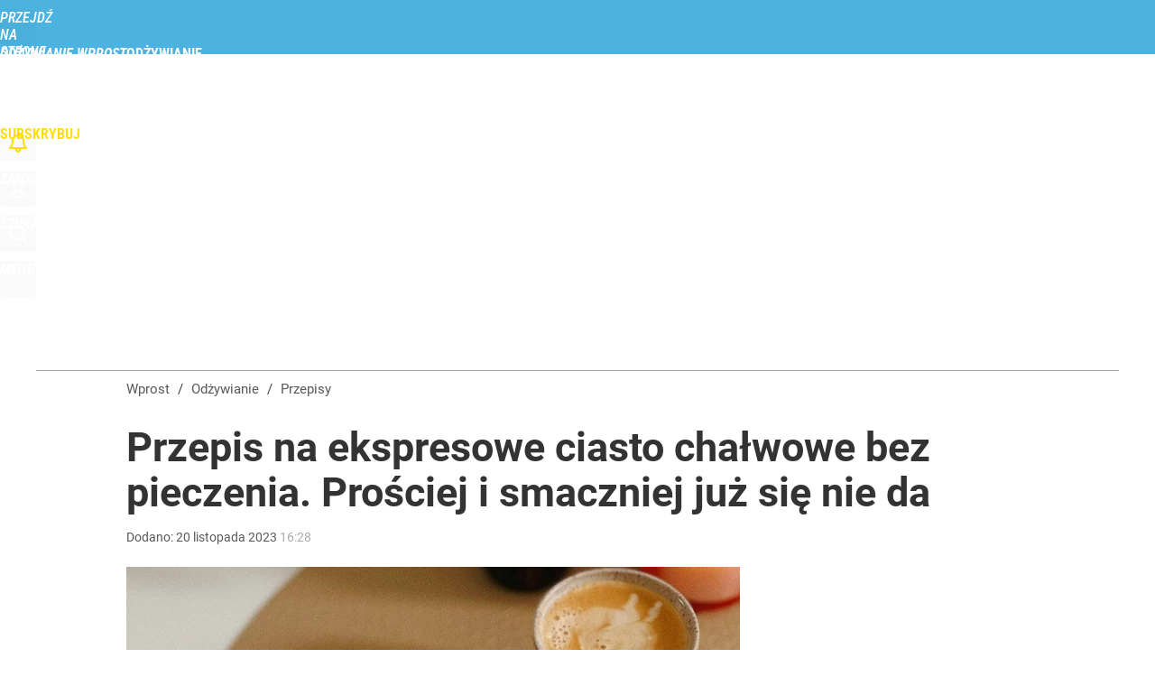

--- FILE ---
content_type: text/html; charset=UTF-8
request_url: https://odzywianie.wprost.pl/przepisy/11484445/przepis-na-ekspresowe-ciasto-chalwowe-bez-pieczenia-prosciej-i-smaczniej-juz-sie-nie-da.html
body_size: 23894
content:
<!DOCTYPE html> 
<html lang="pl">
<head>
<title>Przepis na ekspresowe ciasto chałwowe bez pieczenia. Prościej i smaczniej już się nie da – Odżywianie Wprost</title>
<link rel="amphtml" href="https://odzywianie.wprost.pl/amp/11484445/przepis-na-ekspresowe-ciasto-chalwowe-bez-pieczenia-prosciej-i-smaczniej-juz-sie-nie-da.html">
<link rel="canonical" href="https://odzywianie.wprost.pl/przepisy/11484445/przepis-na-ekspresowe-ciasto-chalwowe-bez-pieczenia-prosciej-i-smaczniej-juz-sie-nie-da.html" type="text/html">
<meta charset="utf-8">
<meta name="description" content="Ciasto chałwowe będzie hitem na waszym stole. Całość ogranicza się do przygotowania kremu i ułożenia go na zmianę z innymi składnikami. Jest to więc pyszny, ale też niezwykle smaczny deser. Tłumaczymy, jak go zrobić.">
<meta name="keywords" content="ciasto chałwowe, Joanna Biegaj, Przepisy, Żywienie, żywienie,odchudzanie,diety,składniki odżywcze,produkty,przepisy,wprost">
<meta name="robots" content="index,follow,max-image-preview:large">
<meta name="viewport" content="width=device-width, initial-scale=1, minimum-scale=1, user-scalable=yes">
<script>const cmp_provider='consentmanager';!function(){let n=location.hostname.split("."),o=2==n.length?n.slice(-2).join("."):location.hostname;["CookieConsent","euconsent-v2","addtl_consent","noniabvendorconsent","_cmpRepromptHash","gbc_consent","IABGPP_HDR_GppString"].forEach((function(n){document.cookie=n+"=;Max-Age=-99999999;path=/;domain=."+o,document.cookie=n+"=;Max-Age=-99999999;path=/;domain=."+o}))}();</script>
<script>if(!("gdprAppliesGlobally" in window)){window.gdprAppliesGlobally=true}if(!("cmp_id" in window)||window.cmp_id<1){window.cmp_id=0}if(!("cmp_cdid" in window)){window.cmp_cdid="790b202122a02"}if(!("cmp_params" in window)){window.cmp_params=""}if(!("cmp_host" in window)){window.cmp_host="a.delivery.consentmanager.net"}if(!("cmp_cdn" in window)){window.cmp_cdn="cdn.consentmanager.net"}if(!("cmp_proto" in window)){window.cmp_proto="https:"}if(!("cmp_codesrc" in window)){window.cmp_codesrc="0"}window.cmp_getsupportedLangs=function(){var b=["DE","EN","FR","IT","NO","DA","FI","ES","PT","RO","BG","ET","EL","GA","HR","LV","LT","MT","NL","PL","SV","SK","SL","CS","HU","RU","SR","ZH","TR","UK","AR","BS","JA","CY"];if("cmp_customlanguages" in window){for(var a=0;a<window.cmp_customlanguages.length;a++){b.push(window.cmp_customlanguages[a].l.toUpperCase())}}return b};window.cmp_getRTLLangs=function(){var a=["AR"];if("cmp_customlanguages" in window){for(var b=0;b<window.cmp_customlanguages.length;b++){if("r" in window.cmp_customlanguages[b]&&window.cmp_customlanguages[b].r){a.push(window.cmp_customlanguages[b].l)}}}return a};window.cmp_getlang=function(a){if(typeof(a)!="boolean"){a=true}if(a&&typeof(cmp_getlang.usedlang)=="string"&&cmp_getlang.usedlang!==""){return cmp_getlang.usedlang}return window.cmp_getlangs()[0]};window.cmp_extractlang=function(a){if(a.indexOf("cmplang=")!=-1){a=a.substr(a.indexOf("cmplang=")+8,2).toUpperCase();if(a.indexOf("&")!=-1){a=a.substr(0,a.indexOf("&"))}}else{a=""}return a};window.cmp_getlangs=function(){var h=window.cmp_getsupportedLangs();var g=[];var a=location.hash;var f=location.search;var e="cmp_params" in window?window.cmp_params:"";if(cmp_extractlang(a)!=""){g.push(cmp_extractlang(a))}else{if(cmp_extractlang(f)!=""){g.push(cmp_extractlang(f))}else{if(cmp_extractlang(e)!=""){g.push(cmp_extractlang(e))}else{if("cmp_setlang" in window&&window.cmp_setlang!=""){g.push(window.cmp_setlang.toUpperCase())}else{if("cmp_langdetect" in window&&window.cmp_langdetect==1){g.push(window.cmp_getPageLang())}else{g=window.cmp_getBrowserLangs()}}}}}var c=[];for(var d=0;d<g.length;d++){var b=g[d].toUpperCase();if(b.length<2){continue}if(h.indexOf(b)!=-1){c.push(b)}else{if(b.indexOf("-")!=-1){b=b.substr(0,2)}if(h.indexOf(b)!=-1){c.push(b)}}}if(c.length==0&&typeof(cmp_getlang.defaultlang)=="string"&&cmp_getlang.defaultlang!==""){return[cmp_getlang.defaultlang.toUpperCase()]}else{return c.length>0?c:["EN"]}};window.cmp_getPageLangs=function(){var a=window.cmp_getXMLLang();if(a!=""){a=[a.toUpperCase()]}else{a=[]}a=a.concat(window.cmp_getLangsFromURL());return a.length>0?a:["EN"]};window.cmp_getPageLang=function(){var a=window.cmp_getPageLangs();return a.length>0?a[0]:""};window.cmp_getLangsFromURL=function(){var c=window.cmp_getsupportedLangs();var b=location;var m="toUpperCase";var g=b.hostname[m]()+".";var a="/"+b.pathname[m]()+"/";a=a.split("_").join("-");a=a.split("//").join("/");a=a.split("//").join("/");var f=[];for(var e=0;e<c.length;e++){var j=a.substring(0,c[e].length+2);if(g.substring(0,c[e].length+1)==c[e]+"."){f.push(c[e][m]())}else{if(c[e].length==5){var k=c[e].substring(3,5)+"-"+c[e].substring(0,2);if(g.substring(0,k.length+1)==k+"."){f.push(c[e][m]())}}else{if(j=="/"+c[e]+"/"||j=="/"+c[e]+"-"){f.push(c[e][m]())}else{if(j=="/"+c[e].replace("-","/")+"/"||j=="/"+c[e].replace("-","/")+"/"){f.push(c[e][m]())}else{if(c[e].length==5){var k=c[e].substring(3,5)+"-"+c[e].substring(0,2);var h=a.substring(0,k.length+1);if(h=="/"+k+"/"||h=="/"+k.replace("-","/")+"/"){f.push(c[e][m]())}}}}}}}return f};window.cmp_getXMLLang=function(){var c=document.getElementsByTagName("html");if(c.length>0){c=c[0]}else{c=document.documentElement}if(c&&c.getAttribute){var a=c.getAttribute("xml:lang");if(typeof(a)!="string"||a==""){a=c.getAttribute("lang")}if(typeof(a)=="string"&&a!=""){a=a.split("_").join("-").toUpperCase();var b=window.cmp_getsupportedLangs();return b.indexOf(a)!=-1||b.indexOf(a.substr(0,2))!=-1?a:""}else{return""}}};window.cmp_getBrowserLangs=function(){var c="languages" in navigator?navigator.languages:[];var b=[];if(c.length>0){for(var a=0;a<c.length;a++){b.push(c[a])}}if("language" in navigator){b.push(navigator.language)}if("userLanguage" in navigator){b.push(navigator.userLanguage)}return b};(function(){var C=document;var D=C.getElementsByTagName;var o=window;var t="";var h="";var k="";var F=function(e){var i="cmp_"+e;e="cmp"+e+"=";var d="";var l=e.length;var K=location;var L=K.hash;var w=K.search;var u=L.indexOf(e);var J=w.indexOf(e);if(u!=-1){d=L.substring(u+l,9999)}else{if(J!=-1){d=w.substring(J+l,9999)}else{return i in o&&typeof(o[i])!=="function"?o[i]:""}}var I=d.indexOf("&");if(I!=-1){d=d.substring(0,I)}return d};var j=F("lang");if(j!=""){t=j;k=t}else{if("cmp_getlang" in o){t=o.cmp_getlang().toLowerCase();h=o.cmp_getlangs().slice(0,3).join("_");k=o.cmp_getPageLangs().slice(0,3).join("_");if("cmp_customlanguages" in o){var m=o.cmp_customlanguages;for(var y=0;y<m.length;y++){var a=m[y].l.toLowerCase();if(a==t){t="en"}}}}}var q=("cmp_proto" in o)?o.cmp_proto:"https:";if(q!="http:"&&q!="https:"){q="https:"}var n=("cmp_ref" in o)?o.cmp_ref:location.href;if(n.length>300){n=n.substring(0,300)}var A=function(d){var M=C.createElement("script");M.setAttribute("data-cmp-ab","1");M.type="text/javascript";M.async=true;M.src=d;var L=["body","div","span","script","head"];var w="currentScript";var J="parentElement";var l="appendChild";var K="body";if(C[w]&&C[w][J]){C[w][J][l](M)}else{if(C[K]){C[K][l](M)}else{for(var u=0;u<L.length;u++){var I=D(L[u]);if(I.length>0){I[0][l](M);break}}}}};var b=F("design");var c=F("regulationkey");var z=F("gppkey");var s=F("att");var f=o.encodeURIComponent;var g;try{g=C.cookie.length>0}catch(B){g=false}var x=F("darkmode");if(x=="0"){x=0}else{if(x=="1"){x=1}else{try{if("matchMedia" in window&&window.matchMedia){var H=window.matchMedia("(prefers-color-scheme: dark)");if("matches" in H&&H.matches){x=1}}}catch(B){x=0}}}var p=q+"//"+o.cmp_host+"/delivery/cmp.php?";p+=("cmp_id" in o&&o.cmp_id>0?"id="+o.cmp_id:"")+("cmp_cdid" in o?"&cdid="+o.cmp_cdid:"")+"&h="+f(n);p+=(b!=""?"&cmpdesign="+f(b):"")+(c!=""?"&cmpregulationkey="+f(c):"")+(z!=""?"&cmpgppkey="+f(z):"");p+=(s!=""?"&cmpatt="+f(s):"")+("cmp_params" in o?"&"+o.cmp_params:"")+(g?"&__cmpfcc=1":"");p+=(x>0?"&cmpdarkmode=1":"");A(p+"&l="+f(t)+"&ls="+f(h)+"&lp="+f(k)+"&o="+(new Date()).getTime());if(!("cmp_quickstub" in window)){var r="js";var v=F("debugunminimized")!=""?"":".min";if(F("debugcoverage")=="1"){r="instrumented";v=""}if(F("debugtest")=="1"){r="jstests";v=""}var G=new Date();var E=G.getFullYear()+"-"+(G.getMonth()+1)+"-"+G.getDate();A(q+"//"+o.cmp_cdn+"/delivery/"+r+"/cmp_final"+v+".js?t="+E)}})();window.cmp_rc=function(c,b){var l;try{l=document.cookie}catch(h){l=""}var j="";var f=0;var g=false;while(l!=""&&f<100){f++;while(l.substr(0,1)==" "){l=l.substr(1,l.length)}var k=l.substring(0,l.indexOf("="));if(l.indexOf(";")!=-1){var m=l.substring(l.indexOf("=")+1,l.indexOf(";"))}else{var m=l.substr(l.indexOf("=")+1,l.length)}if(c==k){j=m;g=true}var d=l.indexOf(";")+1;if(d==0){d=l.length}l=l.substring(d,l.length)}if(!g&&typeof(b)=="string"){j=b}return(j)};window.cmp_stub=function(){var a=arguments;__cmp.a=__cmp.a||[];if(!a.length){return __cmp.a}else{if(a[0]==="ping"){if(a[1]===2){a[2]({gdprApplies:gdprAppliesGlobally,cmpLoaded:false,cmpStatus:"stub",displayStatus:"hidden",apiVersion:"2.2",cmpId:31},true)}else{a[2](false,true)}}else{if(a[0]==="getTCData"){__cmp.a.push([].slice.apply(a))}else{if(a[0]==="addEventListener"||a[0]==="removeEventListener"){__cmp.a.push([].slice.apply(a))}else{if(a.length==4&&a[3]===false){a[2]({},false)}else{__cmp.a.push([].slice.apply(a))}}}}}};window.cmp_dsastub=function(){var a=arguments;a[0]="dsa."+a[0];window.cmp_gppstub(a)};window.cmp_gppstub=function(){var c=arguments;__gpp.q=__gpp.q||[];if(!c.length){return __gpp.q}var h=c[0];var g=c.length>1?c[1]:null;var f=c.length>2?c[2]:null;var a=null;var j=false;if(h==="ping"){a=window.cmp_gpp_ping();j=true}else{if(h==="addEventListener"){__gpp.e=__gpp.e||[];if(!("lastId" in __gpp)){__gpp.lastId=0}__gpp.lastId++;var d=__gpp.lastId;__gpp.e.push({id:d,callback:g});a={eventName:"listenerRegistered",listenerId:d,data:true,pingData:window.cmp_gpp_ping()};j=true}else{if(h==="removeEventListener"){__gpp.e=__gpp.e||[];a=false;for(var e=0;e<__gpp.e.length;e++){if(__gpp.e[e].id==f){__gpp.e[e].splice(e,1);a=true;break}}j=true}else{__gpp.q.push([].slice.apply(c))}}}if(a!==null&&typeof(g)==="function"){g(a,j)}};window.cmp_gpp_ping=function(){return{gppVersion:"1.1",cmpStatus:"stub",cmpDisplayStatus:"hidden",signalStatus:"not ready",supportedAPIs:["2:tcfeuv2","5:tcfcav1","7:usnat","8:usca","9:usva","10:usco","11:usut","12:usct","13:usfl","14:usmt","15:usor","16:ustx","17:usde","18:usia","19:usne","20:usnh","21:usnj","22:ustn"],cmpId:31,sectionList:[],applicableSections:[0],gppString:"",parsedSections:{}}};window.cmp_addFrame=function(b){if(!window.frames[b]){if(document.body){var a=document.createElement("iframe");a.style.cssText="display:none";if("cmp_cdn" in window&&"cmp_ultrablocking" in window&&window.cmp_ultrablocking>0){a.src="//"+window.cmp_cdn+"/delivery/empty.html"}a.name=b;a.setAttribute("title","Intentionally hidden, please ignore");a.setAttribute("role","none");a.setAttribute("tabindex","-1");document.body.appendChild(a)}else{window.setTimeout(window.cmp_addFrame,10,b)}}};window.cmp_msghandler=function(d){var a=typeof d.data==="string";try{var c=a?JSON.parse(d.data):d.data}catch(f){var c=null}if(typeof(c)==="object"&&c!==null&&"__cmpCall" in c){var b=c.__cmpCall;window.__cmp(b.command,b.parameter,function(h,g){var e={__cmpReturn:{returnValue:h,success:g,callId:b.callId}};d.source.postMessage(a?JSON.stringify(e):e,"*")})}if(typeof(c)==="object"&&c!==null&&"__tcfapiCall" in c){var b=c.__tcfapiCall;window.__tcfapi(b.command,b.version,function(h,g){var e={__tcfapiReturn:{returnValue:h,success:g,callId:b.callId}};d.source.postMessage(a?JSON.stringify(e):e,"*")},b.parameter)}if(typeof(c)==="object"&&c!==null&&"__gppCall" in c){var b=c.__gppCall;window.__gpp(b.command,function(h,g){var e={__gppReturn:{returnValue:h,success:g,callId:b.callId}};d.source.postMessage(a?JSON.stringify(e):e,"*")},"parameter" in b?b.parameter:null,"version" in b?b.version:1)}if(typeof(c)==="object"&&c!==null&&"__dsaCall" in c){var b=c.__dsaCall;window.__dsa(b.command,function(h,g){var e={__dsaReturn:{returnValue:h,success:g,callId:b.callId}};d.source.postMessage(a?JSON.stringify(e):e,"*")},"parameter" in b?b.parameter:null,"version" in b?b.version:1)}};window.cmp_setStub=function(a){if(!(a in window)||(typeof(window[a])!=="function"&&typeof(window[a])!=="object"&&(typeof(window[a])==="undefined"||window[a]!==null))){window[a]=window.cmp_stub;window[a].msgHandler=window.cmp_msghandler;window.addEventListener("message",window.cmp_msghandler,false)}};window.cmp_setGppStub=function(a){if(!(a in window)||(typeof(window[a])!=="function"&&typeof(window[a])!=="object"&&(typeof(window[a])==="undefined"||window[a]!==null))){window[a]=window.cmp_gppstub;window[a].msgHandler=window.cmp_msghandler;window.addEventListener("message",window.cmp_msghandler,false)}};if(!("cmp_noiframepixel" in window)){window.cmp_addFrame("__cmpLocator")}if((!("cmp_disabletcf" in window)||!window.cmp_disabletcf)&&!("cmp_noiframepixel" in window)){window.cmp_addFrame("__tcfapiLocator")}if((!("cmp_disablegpp" in window)||!window.cmp_disablegpp)&&!("cmp_noiframepixel" in window)){window.cmp_addFrame("__gppLocator")}if((!("cmp_disabledsa" in window)||!window.cmp_disabledsa)&&!("cmp_noiframepixel" in window)){window.cmp_addFrame("__dsaLocator")}window.cmp_setStub("__cmp");if(!("cmp_disabletcf" in window)||!window.cmp_disabletcf){window.cmp_setStub("__tcfapi")}if(!("cmp_disablegpp" in window)||!window.cmp_disablegpp){window.cmp_setGppStub("__gpp")}if(!("cmp_disabledsa" in window)||!window.cmp_disabledsa){window.cmp_setGppStub("__dsa")};</script>
<meta name="theme-color" content="#4CB3E0">
<meta name="application-name" content="Odżywianie Wprost">
<meta name="msapplication-tooltip" content="Odżywianie Wprost">
<meta name="msapplication-TileColor" content="#4CB3E0">
<meta name="msapplication-wide310x150logo" content="https://odzywianie.wprost.pl/wprost/_i/icons/wprost-favicon-28-310x150.png">
<meta name="msapplication-square70x70logo" content="https://odzywianie.wprost.pl/wprost/_i/icons/wprost-favicon-28-70x70.png">
<meta name="msapplication-square150x150logo" content="https://odzywianie.wprost.pl/wprost/_i/icons/wprost-favicon-28-150x150.png">
<meta name="msapplication-square310x310logo" content="https://odzywianie.wprost.pl/wprost/_i/icons/wprost-favicon-28-310x310.png">
<meta name="HandheldFriendly" content="true">
<meta name="apple-mobile-web-app-capable" content="true">
<meta name="apple-mobile-web-app-status-bar-style" content="black">
<meta name="DC.title" content="Przepis na ekspresowe ciasto chałwowe bez pieczenia. Prościej i smaczniej już się nie da">
<meta name="DC.subject" content="Odżywianie Wprost">
<meta name="DC.description" content="Ciasto chałwowe będzie hitem na waszym stole. Całość ogranicza się do przygotowania kremu i ułożenia go na zmianę z innymi składnikami. Jest to więc pyszny, ale też niezwykle smaczny deser. Tłumaczymy, jak go zrobić.">
<meta name="DC.identifier" content="https://odzywianie.wprost.pl/11484445">
<meta name="DC.date" content="2023-11-20">
<meta name="DC.type" content="Text">
<meta name="DC.creator" content="Joanna Biegaj">
<meta name="DC.publisher" content="Joanna Biegaj">
<meta name="twitter:card" content="summary_large_image">
<meta name="twitter:site" content="@WprostZdrowie">
<meta name="twitter:url" content="https://odzywianie.wprost.pl/przepisy/11484445/przepis-na-ekspresowe-ciasto-chalwowe-bez-pieczenia-prosciej-i-smaczniej-juz-sie-nie-da.html">
<meta name="twitter:title" content="Przepis na ekspresowe ciasto chałwowe bez pieczenia. Prościej i smaczniej już się nie da">
<meta name="twitter:description" content="Ciasto chałwowe będzie hitem na waszym stole. Całość ogranicza się do przygotowania kremu i ułożenia go na zmianę z innymi składnikami. Jest to więc pyszny, ale też niezwykle smaczny deser. Tłumaczymy, jak go zrobić.">
<meta name="twitter:image" content="https://img.wprost.pl/img/przepis-na-ekspresowe-ciasto-chalwowe-bez-pieczenia-prosciej-i-smaczniej-juz-sie-nie-da/f3/3f/c25c40127e8620d8081bb44f50f3.webp">
<meta name="twitter:image:alt" content="przepis-na-ekspresowe-ciasto-chalwowe-bez-pieczenia-prosciej-i-smaczniej-juz-sie-nie-da">
<meta property="article:published_time" content="2023-11-20T16:28:00+01:00">
<meta property="article:modified_time" content="2023-11-20T16:28:00+01:00">
<meta property="article:publisher" content="https://www.facebook.com/zdrowiewprost/">
<meta property="og:title" content="Przepis na ekspresowe ciasto chałwowe bez pieczenia. Prościej i smaczniej już się nie da">
<meta property="og:description" content="Ciasto chałwowe będzie hitem na waszym stole. Całość ogranicza się do przygotowania kremu i ułożenia go na zmianę z innymi składnikami. Jest to więc pyszny, ale też niezwykle smaczny deser. Tłumaczymy, jak go zrobić.">
<meta property="og:url" content="https://odzywianie.wprost.pl/przepisy/11484445/przepis-na-ekspresowe-ciasto-chalwowe-bez-pieczenia-prosciej-i-smaczniej-juz-sie-nie-da.html">
<meta property="og:image" content="https://img.wprost.pl/img/przepis-na-ekspresowe-ciasto-chalwowe-bez-pieczenia-prosciej-i-smaczniej-juz-sie-nie-da/f3/3f/c25c40127e8620d8081bb44f50f3.webp">
<meta property="og:type" content="article">
<meta property="og:site_name" content="Odżywianie Wprost">
<meta property="og:locale" content="pl_PL">
<meta property="og:image:alt" content="przepis-na-ekspresowe-ciasto-chalwowe-bez-pieczenia-prosciej-i-smaczniej-juz-sie-nie-da">
<meta property="og:updated_time" content="2023-11-20T16:28:00+01:00">
<meta property="fb:app_id" content="1585785492147208">
<link rel="dns-prefetch" href="//img.wprost.pl">
<link rel="dns-prefetch" href="//info.wprost.pl">
<link rel="dns-prefetch" href="//embed.wprost.pl">
<link rel="dns-prefetch" href="//cdnjs.cloudflare.com"> 
<link rel="dns-prefetch" href="//fonts.gstatic.com">
<link rel="dns-prefetch" href="//use.typekit.net">
<link rel="dns-prefetch" href="//www.youtube.com">  
<link rel="dns-prefetch" href="//www.google.com">
<link rel="dns-prefetch" href="//gapl.hit.gemius.pl">
<link rel="dns-prefetch" href="//s.hit.gemius.pl">
<link rel="dns-prefetch" href="//www.googletagmanager.com">
<link rel="dns-prefetch" href="//www.google-analytics.com">
<link rel="dns-prefetch" href="//www.googletagservices.com">
<link rel="dns-prefetch" href="//region1.analytics.google.com">
<link rel="dns-prefetch" href="//cdn.id5-sync.com">
<link rel="dns-prefetch" href="//cdn.prod.uidapi.com">
<link rel="dns-prefetch" href="//securepubads.g.doubleclick.net">
<link rel="dns-prefetch" href="//stats.g.doubleclick.net">
<link rel="dns-prefetch" href="//cm.g.doubleclick.net">
<link rel="dns-prefetch" href="//pagead2.googlesyndication.com">
<link rel="dns-prefetch" href="//tpc.googlesyndication.com">
<link rel="dns-prefetch" href="//cmp.inmobi.com">
<link rel="dns-prefetch" href="//cmp.optad360.io">
<link rel="dns-prefetch" href="//get.optad360.io">
<link rel="dns-prefetch" href="//static.criteo.net">
<link rel="dns-prefetch" href="//www.statsforads.com">	
<link rel="dns-prefetch" href="//optad360.mgr.consensu.org">
<link rel="dns-prefetch" href="//video.onnetwork.tv">	
<link rel="dns-prefetch" href="//invstatic101.creativecdn.com">
<link rel="dns-prefetch" href="//api.deep.bi">
<link rel="dns-prefetch" href="//scoring.deep.bi"> 
<link rel="dns-prefetch" href="//an.facebook.com">
<link rel="dns-prefetch" href="//www.facebook.com">
<link rel="dns-prefetch" href="//connect.facebook.net">
<link rel="dns-prefetch" href="//staticxx.facebook.com">
<link rel="dns-prefetch" href="//cdn.pushpushgo.com">
<link rel="dns-prefetch" href="//s-eu-1.pushpushgo.com">
<link rel="preload" href="https://img.wprost.pl/_fonts/Roboto/KFOmCnqEu92Fr1Mu4mxK.woff2" as="font" type="font/woff2" crossorigin="anonymous">
<link rel="preload" href="https://img.wprost.pl/_fonts/Roboto/KFOmCnqEu92Fr1Mu7GxKOzY.woff2" as="font" type="font/woff2" crossorigin="anonymous">
<link rel="preload" href="https://img.wprost.pl/_fonts/Roboto/KFOlCnqEu92Fr1MmEU9fBBc4.woff2" as="font" type="font/woff2" crossorigin="anonymous">
<link rel="preload" href="https://img.wprost.pl/_fonts/Roboto/KFOlCnqEu92Fr1MmEU9fChc4EsA.woff2" as="font" type="font/woff2" crossorigin="anonymous">
<link rel="preload" href="https://img.wprost.pl/_fonts/Roboto/KFOlCnqEu92Fr1MmWUlfBBc4.woff2" as="font" type="font/woff2" crossorigin="anonymous">
<link rel="preload" href="https://img.wprost.pl/_fonts/Roboto/KFOlCnqEu92Fr1MmWUlfChc4EsA.woff2" as="font" type="font/woff2" crossorigin="anonymous">
<link rel="preload" href="https://img.wprost.pl/_fonts/RobotoCondensed/ieVl2ZhZI2eCN5jzbjEETS9weq8-19K7DQ.woff2" as="font" type="font/woff2" crossorigin="anonymous">
<link rel="preload" href="https://img.wprost.pl/_fonts/RobotoCondensed/ieVl2ZhZI2eCN5jzbjEETS9weq8-19y7DRs5.woff2" as="font" type="font/woff2" crossorigin="anonymous">
<link rel="icon" href="https://odzywianie.wprost.pl/wprost/_i/icons/wprost-favicon-28-128x128.png" sizes="128x128">
<link rel="icon" href="https://odzywianie.wprost.pl/wprost/_i/icons/wprost-favicon-28-192x192.png" sizes="192x192">
<link rel="apple-touch-icon" href="https://odzywianie.wprost.pl/wprost/_i/icons/wprost-favicon-28-57x57.png" sizes="57x57">
<link rel="apple-touch-icon" href="https://odzywianie.wprost.pl/wprost/_i/icons/wprost-favicon-28-60x60.png" sizes="60x60">
<link rel="apple-touch-icon" href="https://odzywianie.wprost.pl/wprost/_i/icons/wprost-favicon-28-72x72.png" sizes="72x72">
<link rel="apple-touch-icon" href="https://odzywianie.wprost.pl/wprost/_i/icons/wprost-favicon-28-76x76.png" sizes="76x76">
<link rel="apple-touch-icon" href="https://odzywianie.wprost.pl/wprost/_i/icons/wprost-favicon-28-114x114.png" sizes="114x114">
<link rel="apple-touch-icon" href="https://odzywianie.wprost.pl/wprost/_i/icons/wprost-favicon-28-120x120.png" sizes="120x120">
<link rel="apple-touch-icon" href="https://odzywianie.wprost.pl/wprost/_i/icons/wprost-favicon-28-144x144.png" sizes="144x144">
<link rel="apple-touch-icon" href="https://odzywianie.wprost.pl/wprost/_i/icons/wprost-favicon-28-152x152.png" sizes="152x152">
<link rel="apple-touch-icon" href="https://odzywianie.wprost.pl/wprost/_i/icons/wprost-favicon-28-180x180.png" sizes="180x180">
<link rel="apple-touch-icon" href="https://odzywianie.wprost.pl/wprost/_i/icons/wprost-favicon-28-192x192.png" sizes="192x192">
<link rel="manifest" href="https://odzywianie.wprost.pl/manifest">
<link rel="search" href="https://odzywianie.wprost.pl/search" title="Wyszukaj na Odżywianie WPROST.pl" type="application/opensearchdescription+xml">
<link rel="alternate" href="https://odzywianie.wprost.pl/rss" title="Odżywianie Wprost" type="application/rss+xml">
<link rel="alternate" href="https://odzywianie.wprost.pl/rss/zywienie" title="Żywienie" type="application/rss+xml">
<link rel="alternate" href="https://odzywianie.wprost.pl/rss/odchudzanie" title="Odchudzanie" type="application/rss+xml">
<link rel="alternate" href="https://odzywianie.wprost.pl/rss/diety" title="Diety" type="application/rss+xml">
<link rel="alternate" href="https://odzywianie.wprost.pl/rss/skladniki-odzywcze" title="Składniki odżywcze" type="application/rss+xml">
<link rel="alternate" href="https://odzywianie.wprost.pl/rss/produkty" title="Produkty" type="application/rss+xml">
<link rel="alternate" href="https://odzywianie.wprost.pl/rss/przepisy" title="Przepisy" type="application/rss+xml">
<link rel="preload" imagesrcset="https://img.wprost.pl/img/przepis-na-ekspresowe-ciasto-chalwowe-bez-pieczenia-prosciej-i-smaczniej-juz-sie-nie-da/64/c2/f7ef86518b8d006fbcda20d06350.webp ,https://img.wprost.pl/img/przepis-na-ekspresowe-ciasto-chalwowe-bez-pieczenia-prosciej-i-smaczniej-juz-sie-nie-da/b8/52/66e36543208ca776f183e3974284.webp 1.5x ,https://img.wprost.pl/img/przepis-na-ekspresowe-ciasto-chalwowe-bez-pieczenia-prosciej-i-smaczniej-juz-sie-nie-da/d0/e0/a771858e3880f9f09bd363c8122a.webp 2x" as="image" media="(min-width: 1195px)">
<link rel="preload" imagesrcset="https://img.wprost.pl/img/przepis-na-ekspresowe-ciasto-chalwowe-bez-pieczenia-prosciej-i-smaczniej-juz-sie-nie-da/e0/dx/x880d4557cd9d37894db66c99172.webp, https://img.wprost.pl/img/przepis-na-ekspresowe-ciasto-chalwowe-bez-pieczenia-prosciej-i-smaczniej-juz-sie-nie-da/b8/52/66e36543208ca776f183e3974284.webp 1.5x, https://img.wprost.pl/img/przepis-na-ekspresowe-ciasto-chalwowe-bez-pieczenia-prosciej-i-smaczniej-juz-sie-nie-da/d0/e0/a771858e3880f9f09bd363c8122a.webp 2x" as="image" media="(min-width: 480px) and (max-width: 1194px)">
<link rel="preload" imagesrcset="https://img.wprost.pl/img/przepis-na-ekspresowe-ciasto-chalwowe-bez-pieczenia-prosciej-i-smaczniej-juz-sie-nie-da/97/46/2f386b64cd0fcf4d59c7axxbbf79.webp, https://img.wprost.pl/img/przepis-na-ekspresowe-ciasto-chalwowe-bez-pieczenia-prosciej-i-smaczniej-juz-sie-nie-da/xx/a4/7c7xxfa18480e0f595a12ffc67e4.webp 1.5x, https://img.wprost.pl/img/przepis-na-ekspresowe-ciasto-chalwowe-bez-pieczenia-prosciej-i-smaczniej-juz-sie-nie-da/80/bf/2f19b00383f0eaaaef8a5c416342.webp 2x" as="image" media="(max-width: 480px)">
<link rel="shortlink" href="https://odzywianie.wprost.pl/11484445" type="text/html">
<link rel="shortcut icon" href="/wprost/_i/icons/wprost-favicon-28.ico" type="image/x-icon">
<link rel="icon" href="/wprost/_i/icons/wprost-favicon-28-64x64.png" type="image/png">
<link rel="preconnect" href="https://api.deep.bi">
<link rel="preconnect" href="https://scoring.deep.bi">
<link rel="preload" href="https://securepubads.g.doubleclick.net/tag/js/gpt.js" as="script">
<link rel="stylesheet" type="text/css" media="screen" href="https://img.wprost.pl/_static/Roboto-RobotoCondensed-298f259966d6a10987d9a4dab1f1b12b-content.css">
<link rel="preload" type="text/css" media="screen" href="https://img.wprost.pl/_static/Roboto-RobotoCondensed-298f259966d6a10987d9a4dab1f1b12b-content.css" as="style">
<link rel="stylesheet" type="text/css" media="screen" href="https://img.wprost.pl/_static/many-files-1253c6393599d4475b722a334cb83552-079fa0914e0d9c7a391024cd1b370e57-content.css">
<link rel="preload" type="text/css" media="screen" href="https://img.wprost.pl/_static/many-files-1253c6393599d4475b722a334cb83552-079fa0914e0d9c7a391024cd1b370e57-content.css" as="style">
<link rel="stylesheet" type="text/css" media="screen" href="https://img.wprost.pl/_static/ads-define-layout-odzywianie-dac60e2dfe71aa59a078692061001229-content.css">
<link rel="preload" type="text/css" media="screen" href="https://img.wprost.pl/_static/ads-define-layout-odzywianie-dac60e2dfe71aa59a078692061001229-content.css" as="style"><script src="/_static/main-odzywianie-community-deep.bi-e74792ffad97d4a10f4d70f8d0efa0c2-content.js"></script>

<script src="https://s-eu-1.pushpushgo.com/js/634827174d7284e8c540b45f.js"></script>
<script src="https://securepubads.g.doubleclick.net/tag/js/gpt.js" async 
        class="cmplazyload" 
        data-cmp-vendor="1498" 
        data-cmp-src="https://securepubads.g.doubleclick.net/tag/js/gpt.js"></script>
<script>	
  var googletag = googletag || {};
  googletag.cmd = googletag.cmd || [];
</script>
<script>
  googletag.cmd.push(function() {
    googletag.pubads().enableSingleRequest();
    googletag.pubads().setTargeting('Wprost_sekcja', 'odzywianie');
    //// googletag.enableServices();
  });
</script>
<script src="/_static/ads-9d5cbc37b764fffa3e51004bf4e4d1c1-content.js" async></script><!-- Global site tag (gtag.js) - Google Analytics -->
<script async src="https://www.googletagmanager.com/gtag/js?id=G-76JW1KVZM8"></script>
<script>
  GA_TRACKING_ID = 'G-76JW1KVZM8';
  window.dataLayer = window.dataLayer || [];
  function gtag(){dataLayer.push(arguments);}
  gtag('js', new Date());
  gtag('config', GA_TRACKING_ID);
</script>
<!-- (C)2000-2024 Gemius SA - gemiusPrism -->
<script>
var pp_gemius_identifier = 'zPnq72tE.39cXpoLg9LIEuVzj33RBg9oeUTB6QWLX1..X7';
function gemius_pending(i) { window[i] = window[i] || function() {var x = window[i+'_pdata'] = window[i+'_pdata'] || []; x[x.length]=Array.prototype.slice.call(arguments, 0);};};
(function(cmds) { var c; while(c = cmds.pop()) gemius_pending(c)})(['gemius_cmd', 'gemius_hit', 'gemius_event', 'gemius_init', 'pp_gemius_hit', 'pp_gemius_event', 'pp_gemius_init']);
window.pp_gemius_cmd = window.pp_gemius_cmd || window.gemius_cmd;
(function(d,t) {try {var gt=d.createElement(t),s=d.getElementsByTagName(t)[0],l='http'+((location.protocol=='https:')?'s':''); gt.setAttribute('async','async');
gt.setAttribute('defer','defer'); gt.src=l+'://advice.hit.gemius.pl/xgemius.min.js'; s.parentNode.insertBefore(gt,s);} catch (e) {}})(document,'script');
</script>
<script>
window.deep = false;
/* Deep Tracker (c) v3.0.16 */
"use strict";!function(){for(var t,e;!(t=window.document.getElementsByTagName("head")[0]);)window.document.getElementsByTagName("html")[0].appendChild(window.document.createElement("head"));"function"!=typeof window.document.querySelectorAll&&((e=window.document.createElement("script")).type="text/javascript",e.charset="utf-8",e.setAttribute("crossorigin","anonymous"),e.async=!0,e.src=(window.document.location.protocol||"http:")+"//api.deep.bi/v3/sizzle.js",t.appendChild(e)),(e=window.document.createElement("script")).type="text/javascript",e.charset="utf-8",e.setAttribute("crossorigin","anonymous"),e.async=!0,e.src=(window.document.location.protocol||"http:")+"//api.deep.bi/v3/init.js",t.appendChild(e)}();
</script>
<script>
var deep_service_ident = "wprost",
    deep_customer = ((localStorage.getItem('logged-in') == 1) ? {loggedin: true, id: localStorage.getItem('logged-id'), type: localStorage.getItem('logged-type')} : {loggedin: false})
    deep_init_content = {"wprost":{"article":{"site_name":"Odżywianie Wprost","host":"odzywianie.wprost.pl","path":"\/przepisy\/11484445\/przepis-na-ekspresowe-ciasto-chalwowe-bez-pieczenia-prosciej-i-smaczniej-juz-sie-nie-da.html","url":"https:\/\/odzywianie.wprost.pl\/przepisy\/11484445\/przepis-na-ekspresowe-ciasto-chalwowe-bez-pieczenia-prosciej-i-smaczniej-juz-sie-nie-da.html","id":11484445,"title":"Przepis na ekspresowe ciasto chałwowe bez pieczenia. Prościej i smaczniej już się nie da","webtitle":"Przepis na ekspresowe ciasto chałwowe bez pieczenia. Prościej i smaczniej już się nie da","keywords":["ciasto chałwowe"],"url_short":"https:\/\/odzywianie.wprost.pl\/11484445","url_canonical":"https:\/\/odzywianie.wprost.pl\/przepisy\/11484445\/przepis-na-ekspresowe-ciasto-chalwowe-bez-pieczenia-prosciej-i-smaczniej-juz-sie-nie-da.html","container_path":"\/przepisy\/","container_title":"Przepisy","sponsored":0,"evergreen":0,"copyrighted":0,"payable":0,"premium":0,"word_count":543,"has_faq":0,"has_post":0,"has_quiz":0,"has_audio":0,"has_video":0,"has_recipe":1,"has_plugin":0,"has_gallery":0,"has_questioning":0,"has_presentation":0,"has_live_relation":0,"publisher":{"name":"Joanna Biegaj","id":91546},"author":["Joanna Biegaj"],"image":{"width":2080,"preview":"large"},"publication":{"date":"2023-11-20","datetime":"2023-11-20T16:28:00+01:00","ts":1700494080,"day":"Mon","month":"Nov","year":"2023"}},"host_name":"odzywianie.wprost.pl","site_name":"Odżywianie Wprost"}};
var deepInitializerListenerId = setInterval(function () {
    try {
        if (window.hasOwnProperty("deepTracker") && window.deepTracker && window.deepTracker.isInitialized()) {
            clearInterval(deepInitializerListenerId);
            window.deep = window.deepTracker.track("j7odeRmIZNFp", "Da16NqKwj2619hxwdhdGH9u1");
            window.deep.options.trackconsent = true;
            window.deep.options.dntignore = true;
            window.deep.options.media = false;
            window.deep.options.scrolldepth = false;
            window.deep.addElements([{"type": "article", "selector": "#element .element-article .article"}]);
            deep.options.scoring = {initialRequest : true}; 
            if (typeof deep_init_content == 'object')
                deep_init_content[deep_service_ident].customer = deep_customer;
            window.deep(deep_init_content); 
        }
    } catch (error) {}
});
</script>
<script type="application/ld+json">
{"@context":"https:\/\/schema.org","@type":"WebSite","@id":"https:\/\/odzywianie.wprost.pl#site","url":"https:\/\/odzywianie.wprost.pl","hasPart":{"@type":"WebPage","@id":"https:\/\/odzywianie.wprost.pl"},"name":"Odżywianie Wprost","keywords":"żywienie,odchudzanie,diety,składniki odżywcze,produkty,przepisy,wprost","thumbnailUrl":"https:\/\/odzywianie.wprost.pl\/wprost\/_i\/icons\/wprost-favicon-28-64x64.png","publisher":{"@type":"Organization","name":"Wprost","url":"https:\/\/www.wprost.pl\/","logo":{"@type":"ImageObject","url":"https:\/\/www.wprost.pl\/wprost\/_i\/icons\/wprost-favicon-512x512.png","width":"512px","height":"512px"},"sameAs":["https:\/\/www.facebook.com\/zdrowiewprost\/","https:\/\/twitter.com\/WprostZdrowie","https:\/\/www.youtube.com\/user\/AWRWprost","https:\/\/news.google.com\/publications\/CAAqBwgKMMrBwQsw7NzYAw?hl=pl&gl=PL&ceid=PL%3Apl"]},"copyrightHolder":{"@type":"Organization","name":"AWR Wprost","url":"https:\/\/www.wprost.pl\/o-awr-wprost","logo":{"@type":"ImageObject","url":"https:\/\/www.wprost.pl\/wprost\/_i\/icons\/wprost-favicon-512x512.png","width":"512px","height":"512px"}},"potentialAction":{"@type":"SearchAction","target":"https:\/\/odzywianie.wprost.pl\/wyszukaj\/{search_term_string}","query-input":"required name=search_term_string"}}
</script>
<script type="application/ld+json">
{"@context":"https:\/\/schema.org","@type":"WebPage","@id":"https:\/\/odzywianie.wprost.pl\/przepisy\/11484445\/przepis-na-ekspresowe-ciasto-chalwowe-bez-pieczenia-prosciej-i-smaczniej-juz-sie-nie-da.html#page","url":"https:\/\/odzywianie.wprost.pl\/przepisy\/11484445\/przepis-na-ekspresowe-ciasto-chalwowe-bez-pieczenia-prosciej-i-smaczniej-juz-sie-nie-da.html","isPartOf":{"@type":"WebSite","@id":"https:\/\/odzywianie.wprost.pl#site"},"name":"Przepis na ekspresowe ciasto chałwowe bez pieczenia. Prościej i smaczniej już się nie da","thumbnailUrl":"https:\/\/odzywianie.wprost.pl\/wprost\/_i\/icons\/wprost-favicon-28-64x64.png","publisher":{"@type":"Organization","name":"Wprost","url":"https:\/\/www.wprost.pl\/","logo":{"@type":"ImageObject","url":"https:\/\/www.wprost.pl\/wprost\/_i\/icons\/wprost-favicon-512x512.png","width":"512px","height":"512px"}},"copyrightHolder":{"@type":"Organization","name":"AWR Wprost","url":"https:\/\/www.wprost.pl\/o-awr-wprost","logo":{"@type":"ImageObject","url":"https:\/\/www.wprost.pl\/wprost\/_i\/icons\/wprost-favicon-512x512.png","width":"512px","height":"512px"}},"speakable":{"@type":"SpeakableSpecification","xpath":["\/html\/head\/title","\/html\/head\/meta[@name='description']\/@content"]},"description":"Ciasto chałwowe będzie hitem na waszym stole. Całość ogranicza się do przygotowania kremu i ułożenia go na zmianę z innymi składnikami. Jest to więc pyszny, ale też niezwykle smaczny deser. Tłumaczymy, jak go zrobić."}
</script>
<script type="application/ld+json">
{"@context":"https:\/\/schema.org","@type":"BreadcrumbList","name":"Menu nawigacyjne","itemListElement":[{"@type":"ListItem","position":1,"item":"https:\/\/odzywianie.wprost.pl","name":"Odżywianie Wprost"},{"@type":"ListItem","position":2,"item":"https:\/\/odzywianie.wprost.pl\/przepisy","name":"Przepisy"}]}
</script>
<script type="application/ld+json">
{"@context":"https:\/\/schema.org","@type":"NewsArticle","name":"Przepis na ekspresowe ciasto chałwowe bez pieczenia. Prościej i smaczniej już się nie da","url":"https:\/\/odzywianie.wprost.pl\/przepisy\/11484445\/przepis-na-ekspresowe-ciasto-chalwowe-bez-pieczenia-prosciej-i-smaczniej-juz-sie-nie-da.html","headline":"Przepis na ekspresowe ciasto chałwowe bez pieczenia. Prościej i smaczniej już się nie da","alternativeHeadline":"Przepis na ekspresowe ciasto chałwowe bez pieczenia. Prościej i smaczniej już się nie da","datePublished":"2023-11-20T16:28:00+01:00","dateModified":"2023-11-20T16:28:00+01:00","keywords":"ciasto chałwowe, Joanna Biegaj, Przepisy, Żywienie","description":"Ciasto chałwowe będzie hitem na waszym stole. Całość ogranicza się do przygotowania kremu i ułożenia go na zmianę z innymi składnikami. Jest to więc pyszny, ale też niezwykle smaczny deser. Tłumaczymy, jak go zrobić.","articleBody":"Chałwa to przysmak, który ma naprawdę wielu fanów. Jest jednak bardzo kaloryczny, dlatego osoby na diecie zdecydowanie powinny postawić na chałwę w wersji fit. Nie musicie też jednak ograniczać się do klasycznej wersji tej słodkości. Mamy dla was przepis na specjalne ciasto chałwowe, które zrobicie w naprawdę błyskawicznym tempie. Jak zrobić ciasto chałwowe bez pieczenia? Przepis Robienie ciast zazwyczaj kojarzy nam się z dużą ilością pracy, a później koniecznością włączania piekarnika i żmudnym czekaniem, aż wypiek będzie gotowy. Ciasto chałwowe jest naprawdę bardzo proste w przygotowaniu, więc mogą podjąć się tego nawet debiutanci w kwestii pieczenia. Co więcej, w dużej mierze będzie się „robić samo”, podczas gdy wy będziecie smacznie spać. Takie ciasto w smaku przypomina lekko miodownik, więc miłośnicy tego wypieku mogą teraz śmiało poeksperymentować z przyrządzeniem smakołyku z dodatkiem chałwy. Miodownik wymaga jednak dużo więcej pracy niż ten deser chałwowy. Przepis: Ciasto chałwowe To ciasto jest pyszne, a wymaga naprawdę niewiele pracy. Idealne dla miłośników chałwy! Kategoria Deser Rodzaj kuchni Tradycyjna Liczba porcji 6 Składniki 300 g kajmaku (masy krówkowej) 100 g chałwy (wybierzcie swój ulubiony smak) 250 g mascarpone 1 opakowanie dowolnego śmietan-fixu 60 herbatników maślanych 500 ml śmietanki kremówki 30% Sposób przygotowania Ubijcie masęNajpierw w dużej misce ubijcie masę, łącząc ze sobą śmietankę kremówkę i serek mascarpone. Dodajcie do masy pozostałe składnikiDo masy dodajcie kajmak i śmietan-fix. Całość wymieszajcie i dorzućcie pokruszoną chałwę (możecie ją pokruszyć np. przy użyciu widelca). Ponownie wymieszajcie wszystkie składniki. Układajcie warstwy herbatników i masyNa dnie formy ułóżcie pierwszą warstwę herbatników. Później rozsmarujcie część masy, wygładźcie i znowu ułóżcie herbatniki. Powtarzajcie tę czynność, aż wykorzystacie całą masę i przygotowane herbatniki. Na wierzchu deseru powinna znajdować się masa – wtedy całość będzie prezentować się naprawdę apetycznie. Ciasto wstawcie do lodówkiCiasto chałwowe jest już prawie gotowe. Wstawcie je na noc do lodówki, a rano ozdóbcie ulubionymi dodatkami. Możecie do tego użyć na przykład orzechów, ale też kawałeczków chałwy. Taki placek z chałwą możecie również przygotować na bazie biszkoptu kakaowego lub orzechowego. Pamiętajcie jednak, by biszkopt wyciągać wtedy z formy dopiero po całkowitym wystudzeniu (jeśli chcecie sprawdzić, czy jest już dobrze upieczony – nakłujcie go drewnianym patyczkiem). W jaki sposób podawać ciasto chałwowe? Po przygotowaniu tego ciasta przekonacie się, że jest ono dość słodkie, dlatego należy starannie dobierać dodatki, którymi chcecie je udekorować. Zrezygnujcie więc z takich klasyków jak cukier puder czy lukier. Dobrze za to sprawdzą się na przykład pokruszone pistacje, które sprawią, że deser będzie prezentować się jeszcze apetyczniej. Ciekawą opcją jest też podanie ciasta chałwowego w towarzystwie lodów (wybierzcie jednak te mniej słodkie smaki). Górę ciasta możecie posypać również startą czekoladą. Możecie je też udekorować niewielkimi bezami lub ozdobnymi posypkami, które bez trudu dostaniecie w większości sklepów. Inne pomysły na desery z chałwą Wbrew pozorom pomysłów na smakołyki z wykorzystaniem chałwy wcale nie jest tak mało, jak mogłoby się wydawać. Możecie na przykład przygotować sernik z całymi kawałkami chałwy – będę one wtedy cudownie wyczuwalne w cieście. Ciekawym pomysłem jest także deser czekoladowo-chałwowy z malinami – jest to idealna kompozycja smakowa, która zachwyci każdego. Pysznym deserem jest również „chałwowa wuzetka” czyli odrobinę urozmaicona klasyczna wersja tego ciasta. Jest to biszkopt przekładany masą chałwową z dodatkiem konfitury śliwkowej, a całość jest polana czekoladą. Czytaj też: Cudownie puchate racuchy według przepisu babci Leokadii. Sekret tkwi w 1 składniku Czytaj też: Piernikowe mleko to hit tej jesieni. Jest aromatyczne i niezwykle rozgrzewające","wordCount":556,"image":{"@type":"ImageObject","url":"https:\/\/img.wprost.pl\/img\/przepis-na-ekspresowe-ciasto-chalwowe-bez-pieczenia-prosciej-i-smaczniej-juz-sie-nie-da\/f3\/3f\/c25c40127e8620d8081bb44f50f3.webp","caption":"Ciasto chałwowe","width":"2080px","height":"1560px","sourceOrganization":{"@type":"Organization","name":"Pexels"}},"creator":{"@type":"Person","name":"Joanna Biegaj","url":"https:\/\/www.wprost.pl\/profil\/91546\/joanna-biegaj.html"},"publisher":{"@type":"Organization","name":"Wprost","url":"https:\/\/www.wprost.pl\/","logo":{"@type":"ImageObject","url":"https:\/\/www.wprost.pl\/wprost\/_i\/icons\/wprost-favicon-512x512.png","width":"512px","height":"512px"}},"author":[{"@type":"Person","name":"Joanna Biegaj","worksFor":{"@type":"Organization","name":"Wprost","url":"https:\/\/www.wprost.pl\/","logo":{"@type":"ImageObject","url":"https:\/\/www.wprost.pl\/wprost\/_i\/icons\/wprost-favicon-512x512.png","width":"512px","height":"512px"}},"url":"https:\/\/www.wprost.pl\/profil\/91546\/joanna-biegaj.html","image":"https:\/\/img.wprost.pl\/_thumb\/40\/da\/4120c4abccc065685b8a7dd454b0.jpeg"}],"mainEntity":[{"@type":"Recipe","name":"Ciasto chałwowe","image":["https:\/\/img.wprost.pl\/_thumb\/f3\/3f\/c25c40127e8620d8081bb44f50f3.jpeg"],"author":{"@type":"Person","name":"Joanna Biegaj"},"datePublished":"2023-11-20","description":"To ciasto jest pyszne, a wymaga naprawdę niewiele pracy. Idealne dla miłośników chałwy!","keywords":"ciasto chałwowe","recipeYield":"6","recipeCategory":"Deser","recipeCuisine":"Tradycyjna","nutrition":{"@type":"NutritionInformation"},"recipeIngredient":["300 g kajmaku (masy krówkowej)","100 g chałwy (wybierzcie swój ulubiony smak)","250 g mascarpone","1 opakowanie dowolnego śmietan-fixu","60 herbatników maślanych","500 ml śmietanki kremówki 30%"],"recipeInstructions":[{"@type":"HowToStep","name":"Ubijcie masę","text":"Najpierw w dużej misce ubijcie masę, łącząc ze sobą śmietankę kremówkę i serek mascarpone."},{"@type":"HowToStep","name":"Dodajcie do masy pozostałe składniki","text":"Do masy dodajcie kajmak i śmietan-fix. Całość wymieszajcie i dorzućcie pokruszoną chałwę (możecie ją pokruszyć np. przy użyciu widelca). Ponownie wymieszajcie wszystkie składniki."},{"@type":"HowToStep","name":"Układajcie warstwy herbatników i masy","text":"Na dnie formy ułóżcie pierwszą warstwę herbatników. Później rozsmarujcie część masy, wygładźcie i znowu ułóżcie herbatniki. Powtarzajcie tę czynność, aż wykorzystacie całą masę i przygotowane herbatniki. Na wierzchu deseru powinna znajdować się masa – wtedy całość będzie prezentować się naprawdę apetycznie."},{"@type":"HowToStep","name":"Ciasto wstawcie do lodówki","text":"Ciasto chałwowe jest już prawie gotowe. Wstawcie je na noc do lodówki, a rano ozdóbcie ulubionymi dodatkami. Możecie do tego użyć na przykład orzechów, ale też kawałeczków chałwy."}]}],"mainEntityOfPage":{"@type":"WebPage","@id":"https:\/\/odzywianie.wprost.pl\/przepisy\/11484445\/przepis-na-ekspresowe-ciasto-chalwowe-bez-pieczenia-prosciej-i-smaczniej-juz-sie-nie-da.html#page"}}
</script>
</head>
<body id="page-przepisy_article" class="page-przepisy_article page-route- layout-przepisy  scroll-0p scroll-top" 
      data-uri="/przepisy" data-scroll="false" data-scroll-pr="0" data-stat="1" data-ad="148" data-js="head" data-cntr="19373" data-recommends="true" data-host="odzywianie.wprost.pl" data-title="Odżywianie Wprost" data-www-schema="WPROST" data-sso="10" > 
<noscript class="inf"><span>Włącz obsługę JavaScript, aby&nbsp;strona działała prawidłowo.</span></noscript>
<div id="ad-interstitial"
     data-ad="genesis"
     data-type="gam" 
     data-release="load" 
     data-slot="/60089353/Wprost/WPR_Commercial_break" 
     data-pv-domain-rules="[2]"
     data-user-rules="without-subscription"
     data-size="1900x850"
     data-cb-time="15"
     data-gam-cb="true"
     data-frequency="30"
     data-referrer="domain"
     data-desktop-size-min-width="728"
     data-multi-size="1200x600,1900x850,300x250,320x480"></div>
<div class="page-wrapper" id="top">
<header id="header" class="header header-odzywianie-wprost"> <a href="https://www.wprost.pl/" class="header-button back-home-button" title="Przejdź na stronę główną WPROST.PL"><em>Przejdź na stronę główną WPROST.PL</em></a><hr>                                     
    <div class="wrapper back-home">
        <strong class="h1"><a href="/" title="Strona główna Odżywianie Wprost"><em>Odżywianie Wprost</em></a></strong> 
        <nav class="hnb header-nav-buttons"><a href="/zywienie" class="hnb-zywienie">Żywienie</a>&nbsp;<a href="/odchudzanie" class="hnb-odchudzanie">Odchudzanie</a>&nbsp;<a href="/diety" class="hnb-diety">Diety</a>&nbsp;<a href="/skladniki-odzywcze" class="hnb-skladniki-odzywcze">Składniki odżywcze</a>&nbsp;<a href="/produkty" class="hnb-produkty">Produkty</a>&nbsp;<a href="/przepisy" class="hnb-przepisy selected">Przepisy</a>&nbsp;<a href="https://zdrowie.wprost.pl/" class="hnb-zdrowie">Zdrowie</a></nav><span class="header-space"></span><a class="header-button header-text-button subscription-button visible" id="subsription-button" href="https://cyfrowy.wprost.pl/oferty?utm_source=odzywianie.wprost.pl&amp;utm_medium=header-link&amp;utm_campaign=static" rel="nofollow" data-user-url="https://profil.wprost.pl/subskrypcje" data-google-interstitial="false"><span>Subskrybuj</span></a><span class="header-soc-area" id="header-soc-area"></span><span class="header-button search-button search-in-menu" id="search-button" data-header="search" title="Szukaj w serwisie"><em>Szukaj</em></span><span class="header-button menu-button" id="menu-button" title="" data-header="menu"><em>Menu</em></span>   
        <img src="/_i/pusty.png" alt="px" width="1" height="1">
    </div>
</header><div id="content" class="content">





         
<div id="element-header"><div class="wrapper"><div class="left-column"><span class="element-header-title" title="Przepis na ekspresowe ciasto chałwowe bez pieczenia. Prościej i smaczniej już się nie da">Przepis na ekspresowe ciasto chałwowe bez pieczenia. Prościej i smaczniej już się nie da</span></div><div class="right-column"><div class="header-art-details"><a class="header-art-share" data-share="genesis" href="#share" rel="nofollow">Udostępnij</a><a class="header-art-comments" href="#comments" rel="nofollow"><span>1</span> Skomentuj</a><a class="header-art-display hidden" href="#" onclick="return false;" rel="nofollow">&nbsp;</a></div></div></div>  
</div>  
<div class="page-header page-header-element"><div class="header-bar-area"><div class="header-bar"><strong class="hdr"><a href="/przepisy">Przepisy</a></strong></div></div><aside class="box-aside ad-aside ad-aside-sticky"><div class="page-billboard page-billboard-1"><div id="ad-art-billboard-1"
     data-ad="genesis"
     data-size="1200x300"
     data-reserve-size="300x100"
     data-1x1="false"
     data-type="gam"
     data-refresh="false" 
     data-release="load" 
     data-noad="ad-empty"
     data-slot="/60089353/Wprost/art_bill_top" 
     data-hb--config="hb84250d20231115150803"
     data-gam-oop-slot="/60089353/Wprost/out-of-page" 
     data-desktop-size-min-width="728"
     data-desktop-size-min-height="200"
     data-multi-size="1200x300,1200x200,1000x300,1000x200,750x300,750x200,750x100,360x150,320x150,360x100,320x100,360x50,320x50"></div></div></aside><aside class="box-aside ad-aside ad-aside-after"><div class="page-billboard page-billboard-1"></div></aside></div>       
    
<div data-cp="genesis" data-cp-name="start-of-article"></div>  
<div id="element" class="wrapper" data-id="11484445" data-type="1" data-etype="1" data-lang="1" data-chars="2519"
     data-adv="1" data-advsys="0" data-dats="1700494080" data-dmts="1700494080" data-premium="0" >                        
<section class="element-article columns element-article-normal"> 
    <div class="left-column">    
    <article class="article">    
          
            
<div class="art-breadcrumbs"><nav><a href="https://www.wprost.pl/" class="i i-0" rel="tag"><b>Wprost</b></a><span class="s s-0"> / </span><a href="https://odzywianie.wprost.pl" class="i i-1" title="Odżywianie Wprost" rel="tag"><em>Odżywianie<span class="w"> Wprost</span></em></a><span class="s s-1"> / </span><a href="https://odzywianie.wprost.pl/przepisy" class="i i-2 i-l" title="Przepisy" rel="tag"><em>Przepisy</em></a></nav></div>   
         
 
            
  
             
            

             
                                                 
            <header>        
                
<h1 class="art-title art-title-large" data-len="75">Przepis na&nbsp;ekspresowe ciasto chałwowe bez pieczenia. Prościej i&nbsp;smaczniej już się nie&nbsp;da</h1>  
                
<div class="art-details disabled-select"><span class="art-details-datetime"><span class="l">Dodano:&nbsp;</span><time datetime="2023-11-20T16:28:00+01:00" title="Data dodania: 2023-11-20 16:28"><span class="d">20</span>&nbsp;<span class="m">listopada</span>&nbsp;<span class="y">2023</span>&nbsp;<span class="t">16:28</span></time></span></div>
            </header>   
             
            
                          
           
        <figure class="art-image art-image-hdopt-0" data-hdopt="0" data-id="11484413">   
                   
                <picture class="art-image-inner" style="background-color: #AD8D62;--image-width:680px;--image-height:510px" data-ratio="4 / 3">
                    <source srcset="https://img.wprost.pl/img/przepis-na-ekspresowe-ciasto-chalwowe-bez-pieczenia-prosciej-i-smaczniej-juz-sie-nie-da/64/c2/f7ef86518b8d006fbcda20d06350.webp ,https://img.wprost.pl/img/przepis-na-ekspresowe-ciasto-chalwowe-bez-pieczenia-prosciej-i-smaczniej-juz-sie-nie-da/b8/52/66e36543208ca776f183e3974284.webp 1.5x ,https://img.wprost.pl/img/przepis-na-ekspresowe-ciasto-chalwowe-bez-pieczenia-prosciej-i-smaczniej-juz-sie-nie-da/d0/e0/a771858e3880f9f09bd363c8122a.webp 2x" media="(min-width: 1195px)" type="image/webp"><source srcset="https://img.wprost.pl/img/przepis-na-ekspresowe-ciasto-chalwowe-bez-pieczenia-prosciej-i-smaczniej-juz-sie-nie-da/e0/dx/x880d4557cd9d37894db66c99172.webp, https://img.wprost.pl/img/przepis-na-ekspresowe-ciasto-chalwowe-bez-pieczenia-prosciej-i-smaczniej-juz-sie-nie-da/b8/52/66e36543208ca776f183e3974284.webp 1.5x, https://img.wprost.pl/img/przepis-na-ekspresowe-ciasto-chalwowe-bez-pieczenia-prosciej-i-smaczniej-juz-sie-nie-da/d0/e0/a771858e3880f9f09bd363c8122a.webp 2x" media="(min-width: 480px) and (max-width: 1194px)" type="image/webp"><source srcset="https://img.wprost.pl/img/przepis-na-ekspresowe-ciasto-chalwowe-bez-pieczenia-prosciej-i-smaczniej-juz-sie-nie-da/97/46/2f386b64cd0fcf4d59c7axxbbf79.webp, https://img.wprost.pl/img/przepis-na-ekspresowe-ciasto-chalwowe-bez-pieczenia-prosciej-i-smaczniej-juz-sie-nie-da/xx/a4/7c7xxfa18480e0f595a12ffc67e4.webp 1.5x, https://img.wprost.pl/img/przepis-na-ekspresowe-ciasto-chalwowe-bez-pieczenia-prosciej-i-smaczniej-juz-sie-nie-da/80/bf/2f19b00383f0eaaaef8a5c416342.webp 2x" media="(max-width: 480px)" type="image/webp"><img src="https://img.wprost.pl/img/przepis-na-ekspresowe-ciasto-chalwowe-bez-pieczenia-prosciej-i-smaczniej-juz-sie-nie-da/f3/3f/c25c40127e8620d8081bb44f50f3.webp"alt="Ciasto chałwowe" width="680" height="510"                          fetchpriority="high" decoding="async" data-ratio="4 / 3" data-width="2080" data-height="1560"></picture>
<figcaption class="media-desc"><span>Ciasto chałwowe&nbsp;</span><span class="sources">Źródło:&nbsp;<span class="source">Pexels</span></span></figcaption>   
</figure>  
             
        <div data-cp="genesis" data-cp-name="start-of-article-content"></div>  
        <div class="art-content" id="art-content">
                     
        <div data-cp="genesis" data-cp-name="start-of-article-lead"></div>    
        <div class="art-lead" id="art-lead-inner" data-len="183">
             Ciasto chałwowe będzie hitem na&nbsp;waszym stole. Całość ogranicza się do&nbsp;przygotowania kremu i&nbsp;ułożenia go&nbsp;na zmianę z&nbsp;innymi składnikami. Jest to&nbsp;więc pyszny, ale&nbsp;też niezwykle smaczny deser. Tłumaczymy, jak go&nbsp;zrobić.   
                
        </div>     
        <div data-cp="genesis" data-cp-name="end-of-article-lead"></div>         
                              
          
              
        <div class="block-subscription-false">     
        <aside class="box-aside ad-aside">  
<div class="art-billboard page-billboard-art page-billboard-art-1"><!--
     <div id="ad-art-rectangle-lead-1"
          data-ad="genesis"
          data-size="336x280"
          data-type="optad360" 
          data-slot-id="1"
          data-multi-size="336x280,300x250,300x300"></div>
          data-type="gam,genesis-hb" 
     -->
<div class="page-rectangle">
     <div id="ad-art-rectangle-lead-1"
          data-ad="genesis"
          data-size="336x280"
          data-1x1="false"          
          data-cascade="true" 
          data-type="gam,genesis-hb" 
          data-noad="ad-empty"
          data-release="scroll" 
          data-min-scroll-top="80"
          data-viewport-offset="120"
          data-oversize-height="reset"
          data-slot-1="/60089353/Wprost_Direct/art_rec_srodek_pirewszy" 
          data-slot-2="/60089353/Wprost/art_rec_srodek_pirewszy" 
          data-multi-size="336x280,300x250,300x300"
          data-hb-config="hb84250d20230209131446"
          data-user-rules="without-subscription"></div>   
</div>            
<div class="page-rectangle">
     <div id="ad-art-rectangle-lead-2"
          data-ad="genesis"
          data-size="336x280"
          data-1x1="false"
          data-refresh="true" 
          data-type="genesis,gam" 
          data-noad="ad-empty"
          data-release="scroll" 
          data-min-scroll-top="80"
          data-viewport-offset="150"
          data-slot="/60089353/Wprost/art_rec_srodek" 
          data-device-min-width="840" 
          data-hb-config="hb84250d20230209131830"
          data-multi-size="336x280,300x250,300x300"
          data-user-rules="without-subscription"></div> 
</div>
<div class="break"></div></div></aside>                                                                
  
        </div>         
                 
            
                                                 
           
        <div data-cp="genesis" data-cp-name="start-of-article-text"></div>  
        <div class="art-text">
             <div id="art-text-inner" class="art-text-inner">  
             <!-- CONTENT: START --> 
                          <p>
<a href="https://odzywianie.wprost.pl/produkty/11475083/chalwa-wartosci-odzywcze-rodzaje-wplyw-na-zdrowie-przepis.html" target="_blank">Chałwa</a> to&nbsp;przysmak, który ma&nbsp;naprawdę wielu fanów. Jest jednak bardzo kaloryczny, dlatego osoby na&nbsp;diecie zdecydowanie powinny postawić na&nbsp;<a href="https://odzywianie.wprost.pl/odchudzanie/11477553/przepis-na-domowa-chalwe-w-wersji-fit-zrobicie-ja-w-10-minut-a-moze-nawet-krocej.html" target="_blank">chałwę w&nbsp;wersji fit</a>. Nie&nbsp;musicie też jednak ograniczać się do&nbsp;klasycznej wersji tej słodkości. Mamy dla&nbsp;was przepis na&nbsp;specjalne ciasto chałwowe, które zrobicie w&nbsp;naprawdę błyskawicznym tempie. 
</p>
<h2>Jak zrobić ciasto chałwowe bez pieczenia? Przepis</h2>
<p>
Robienie ciast zazwyczaj kojarzy nam się z&nbsp;dużą ilością pracy, a&nbsp;później koniecznością włączania piekarnika i&nbsp;żmudnym czekaniem, aż&nbsp;wypiek będzie gotowy. Ciasto chałwowe jest naprawdę bardzo proste w&nbsp;przygotowaniu, więc mogą podjąć się tego nawet debiutanci w&nbsp;kwestii pieczenia. Co&nbsp;więcej, w&nbsp;dużej mierze będzie się „robić samo”, podczas gdy wy&nbsp;będziecie smacznie spać. Takie ciasto w&nbsp;smaku przypomina lekko miodownik, więc miłośnicy tego wypieku mogą teraz śmiało poeksperymentować z&nbsp;przyrządzeniem smakołyku z&nbsp;dodatkiem chałwy. Miodownik wymaga jednak dużo więcej pracy niż&nbsp;ten deser chałwowy. 
</p>
<p>
<span data-special="true" data-type="recipes" data-id="11484479"></span></p><div class="art-text-relation art-text-relation-recipe"><div class="art-text-relation-inner"><h2><span>Przepis: </span><strong>Ciasto chałwowe</strong></h2><p>To ciasto jest pyszne, a&nbsp;wymaga naprawdę niewiele pracy. Idealne dla&nbsp;miłośników chałwy!</p><dl><dt>Kategoria</dt><dd>Deser</dd><dt>Rodzaj kuchni</dt><dd>Tradycyjna</dd><dt>Liczba porcji</dt><dd>6</dd></dl><div class="art-recipe-ingredients"><h3>Składniki</h3><ul><li>300 g kajmaku (masy krówkowej)</li><li>100 g chałwy (wybierzcie swój ulubiony smak)</li><li>250 g mascarpone</li><li>1 opakowanie dowolnego śmietan-fixu</li><li>60 herbatników maślanych</li><li>500 ml śmietanki kremówki 30%</li></ul></div><div class="art-recipe-instructions"><h3>Sposób przygotowania</h3><ol><li><strong>Ubijcie masę</strong>Najpierw w&nbsp;dużej misce ubijcie masę, łącząc ze&nbsp;sobą śmietankę kremówkę i serek mascarpone.</li><li><strong>Dodajcie do&nbsp;masy pozostałe składniki</strong>Do masy dodajcie kajmak i&nbsp;śmietan-fix. Całość wymieszajcie i&nbsp;dorzućcie pokruszoną chałwę (możecie ją pokruszyć np. przy użyciu widelca). Ponownie wymieszajcie wszystkie składniki.</li><li><strong>Układajcie warstwy herbatników i&nbsp;masy</strong>Na dnie formy ułóżcie pierwszą warstwę herbatników. Później rozsmarujcie część masy, wygładźcie i&nbsp;znowu ułóżcie herbatniki. Powtarzajcie tę&nbsp;czynność, aż&nbsp;wykorzystacie całą masę i&nbsp;przygotowane herbatniki. Na&nbsp;wierzchu deseru powinna znajdować się masa –&nbsp;wtedy całość będzie prezentować się naprawdę apetycznie.</li><li><strong>Ciasto wstawcie do&nbsp;lodówki</strong>Ciasto chałwowe jest już prawie gotowe. Wstawcie je&nbsp;na noc do&nbsp;lodówki, a&nbsp;rano ozdóbcie ulubionymi dodatkami. Możecie do&nbsp;tego użyć na&nbsp;przykład orzechów, ale&nbsp;też kawałeczków chałwy.</li></ol></div><div class="genesis-rating center -mirror" data-rating="genesis" data-rating-id="11484479" data-rating-cntmin="10"></div></div></div><p><span><!-- --></span>
</p>
<p>
Taki placek z&nbsp;chałwą możecie również przygotować na&nbsp;bazie biszkoptu kakaowego lub&nbsp;orzechowego. Pamiętajcie jednak, by&nbsp;biszkopt wyciągać wtedy z&nbsp;formy dopiero po&nbsp;całkowitym wystudzeniu (jeśli chcecie sprawdzić, czy&nbsp;jest już dobrze upieczony –&nbsp;nakłujcie go&nbsp;drewnianym patyczkiem). 
</p>
<h2>W jaki sposób podawać ciasto chałwowe?</h2>
<p>
Po przygotowaniu tego ciasta przekonacie się, że&nbsp;jest ono dość słodkie, dlatego należy starannie dobierać dodatki, którymi chcecie je&nbsp;udekorować. Zrezygnujcie więc z&nbsp;takich klasyków jak cukier puder czy&nbsp;lukier. Dobrze za&nbsp;to&nbsp;sprawdzą się na&nbsp;przykład pokruszone pistacje, które sprawią, że&nbsp;deser będzie prezentować się jeszcze apetyczniej. 
</p>
<p>
Ciekawą opcją jest też podanie ciasta chałwowego w&nbsp;towarzystwie lodów (wybierzcie jednak te&nbsp;mniej słodkie smaki). Górę ciasta możecie posypać również startą czekoladą. Możecie je&nbsp;też udekorować niewielkimi bezami lub&nbsp;ozdobnymi posypkami, które bez trudu dostaniecie w&nbsp;większości sklepów. 
</p>
<h2>Inne pomysły na&nbsp;desery z&nbsp;chałwą</h2>
<p>
Wbrew pozorom pomysłów na&nbsp;smakołyki z&nbsp;wykorzystaniem chałwy wcale nie&nbsp;jest tak mało, jak mogłoby się wydawać. Możecie na&nbsp;przykład przygotować sernik z&nbsp;całymi kawałkami chałwy –&nbsp;będę one wtedy cudownie wyczuwalne w&nbsp;cieście. Ciekawym pomysłem jest także deser czekoladowo-chałwowy z&nbsp;malinami –&nbsp;jest to&nbsp;idealna kompozycja smakowa, która zachwyci każdego. 
</p>
<p>
Pysznym deserem jest również „chałwowa wuzetka” czyli odrobinę urozmaicona klasyczna wersja tego ciasta. Jest to&nbsp;biszkopt przekładany masą chałwową z&nbsp;dodatkiem konfitury śliwkowej, a&nbsp;całość jest polana czekoladą. 
</p>
<p>
<span data-special="true" data-type="text" data-id="11483853"><span class="relation-ph"><em>Czytaj też:</em><br><a href="https://odzywianie.wprost.pl/przepisy/11483853/cudownie-puchate-racuchy-wedlug-przepisu-babci-leokadii-sekret-tkwi-w-1-skladniku.html" rel="follow"  data-schema="WPROST" data-image="https://img.wprost.pl/_thumb/89/1e/306b1d356400fec1294e3a3578cc.jpeg"><strong>Cudownie puchate racuchy według przepisu babci Leokadii. Sekret tkwi w&nbsp;1 składniku</strong></a></span><!-- --></span><span data-special="true" data-type="text" data-id="11481193"><span class="relation-ph"><em>Czytaj też:</em><br><a href="https://odzywianie.wprost.pl/produkty/11481193/piernikowe-mleko-to-hit-tej-jesieni-jest-aromatyczne-i-niezwykle-rozgrzewajace.html" rel="follow"  data-schema="WPROST" data-image="https://img.wprost.pl/_thumb/04/06/d77789fea132e2afffd7a6f2af40.jpeg"><strong>Piernikowe mleko to&nbsp;hit tej jesieni. Jest aromatyczne i&nbsp;niezwykle rozgrzewające</strong></a></span><!-- --></span>
</p>
                           
                 
             <!-- CONTENT: END --> 
             </div>   
        </div>      
                
                      
    
           
          
                 
                                           
                
        <div class="art-text art-text-relations">   
                 
                 
                             
                 
                                                                  
            <div class="art-sources"><div class="sources sources-authors">Opracowała: <span class="source"><a href="https://www.wprost.pl/profil/91546/joanna-biegaj.html" rel="author">Joanna Biegaj</a></span></div><div class="sources">Źródło:&nbsp;<span class="source" data-id="190">Odżywianie WPROST.pl</span></div></div>    
              
                        
                             
                <div data-special="true" class="art-text-relation art-text-relation-tags">   
                    <ul class="art-text-relation-inner">                      
                                        
                          
                        <li><a href="https://odzywianie.wprost.pl/przepisy" class="cntr-lp cntr-lp-10796917" title="Przejdź do strony tematu 'Przepisy'" rel="tag">Przepisy</a></li> 
                          
                        <li><a href="https://odzywianie.wprost.pl/zywienie" class="cntr-lp cntr-lp-10835338" title="Przejdź do strony tematu 'Żywienie'" rel="tag">Żywienie</a></li> 
                         
                                                                 
                                
                    </ul>        
                </div>        
                         
                 
        </div>
           
                                <div class="share-buttons-wrapper"><div class="share-buttons"></div></div>   
                        </div>
                                                                        <input type="hidden" id="__relations" value="[11483853,11481193,11484479]">
                <div data-cp="genesis" data-cp-name="end-of-article"></div>               
    </article>

    
            <aside class="box-legal-clause-article"> 
    Informacje zawarte w&nbsp;serwisie mają wyłącznie charakter informacyjny i&nbsp;nie stanowią 
    porady lekarskiej, a&nbsp;stosowanie ich w&nbsp;praktyce powinno za&nbsp;każdym razem być konsultowane na&nbsp;indywidualnej 
    wizycie lekarskiej z&nbsp;lekarzem specjalistą. 
</aside>              
    
        
    <aside class="art-bottom-section commentable">
            <button type="button" class="button button-share" data-share="genesis" data-embedable="true">Udostępnij</button>
           
    <button type="button" class="button button-comment-add button-disabled">Skomentuj</button>
        
    
          
        <div class="art-bar-googlenews after-comments disabled-select">
    <a href="https://news.google.com/publications/CAAqBwgKMMrBwQsw7NzYAw?hl=pl&gl=PL&ceid=PL%3Apl" target="googlenews" rel="noindex follow">Obserwuj nas <span>na <strong>Google News</strong></span></a>
</div>          
   
       
    </aside>  
        
    <section class="element-article-comments comments" id="comments" 
        data-js="/_js/comments.js" data-state="wait"
        data-desktop="hidden" data-mobile="hidden">
        <ul id="comments-0" class="level-1" data-parent="0" data-level="1">
                                                    
 
</ul>
   
   
    </section>                                                             
     
        <div class="newsletter-plugin newsletter-plugin-after-comments mbottom40" 
     data-id="[8]" 
     data-newsletter="genesis" 
     data-title="Newsletter"
     data-description="Zdobądź Wprost Zdrowie na&nbsp;e-mail. Mówimy o&nbsp;wszystkim, co&nbsp;najważniejsze w&nbsp;trosce o&nbsp;zdrowie i &nbsp;dobrą formę –&nbsp;bez&nbsp;spamu."
     data-rcpb="6Le1wA0TAAAAAB4b5QzZqROMP7uIk-DgSMs8vd5L"></div>
             
           
     
     
        <aside class="box-aside ad-aside">  
<div class="art-billboard page-billboard-art page-billboard-art-2"><div id="ad-article-bottom"
     data-ad="genesis"
     data-size="780x250"
     data-refresh="false" 
     data-type="genesis"
     data-alcplse="true"
     data-desktop-size-min-width="675"
     data-multi-size="780x250,675x250,336x280,300x250,320x100"></div></div></aside>                                                                
 
          
       
                            
     
    <div data-cp="genesis" data-cp-name="begin-of-article-middle-recommends"></div>     
      
      
    <div id="middle-list" 
         data-rm="genesis"   
         data-header="false"  
         data-header-class="false"
         data-dir="pp,lr,lr,lh,pg,lp,ls,ls" 
         data-mob-dir="pp,lr,lh,ad,ps,ls,lh" 
         data-class="bl bl-simple bl-simple-left"
         data-item-class="bli bli-rwd-row"
         data-placement="article-middle">              
     
    </div>          
    <div data-cp="genesis" data-cp-name="end-of-article-middle-recommends"></div>           
         
    
    </div>    
         
      
    <aside class="right-column" style="display:none;">
             
        
     <div class="right-column-fix right-column-fix-600px mbottom40">         
          <div class="right-column-fix-inner">  
                        
 
 
  
             
<div class="page-rectangle page-rectangle-1">    
<div class="page-rectangle-inner">   
<div id="ad-art-rectangle-1"
     data-ad="genesis"
     data-size="360x600"
     data-1x1="false"
     data-type="gam" 
     data-release="load" 
     data-refresh="false" 
     data-noad="ad-empty"
     data-device-min-width="1195" 
     data-hb-config="-hb84250d20230210123441"
     data-slot="/60089353/Wprost/art_rec_szpalta_1" 
     data-multi-size="300x600,300x300,360x300,336x280,300x250,160x600,120x600"></div>         
</div>   
</div>            
 
  
          </div>                  
     </div>  

     <div id="right-list-1" 
          data-rm="genesis"
          data-dir="pp,ph,lr,lh" 
          data-class="bl bl-simple bl-simple-left"
          data-item-class="bli bli-rwd-row"
          data-placement="article-right-1"
          class="mbottom20" style="min-height:550px;"></div>

     <div class="newsletter-plugin mbottom20" 
          data-id="[8]" 
          data-newsletter="genesis" 
          data-title="Newsletter"
          data-description="Najważniejsze informacje o zdrowiu"
          data-rcpb="6Le1wA0TAAAAAB4b5QzZqROMP7uIk-DgSMs8vd5L" 
          class="mbottom40" style="min-height:160px;"></div>

     <div class="right-column-fix right-column-fix-600px mbottom40">         
          <div class="right-column-fix-inner">  
                        
 
 
  
             
<div class="page-rectangle page-rectangle-2">    
<div class="page-rectangle-inner">   
<div id="ad-art-rectangle-2"
     data-ad="genesis"
     data-size="360x600"
     data-1x1="false"
     data-type="genesis-hb" 
     data-refresh="true" 
     data-noad="ad-empty"
     data-device-min-width="1195" 
     data-hb-config="hb84250d20230210124232"
     data-slot="/60089353/Wprost/art_rec_szpalta_2" 
     data-multi-size="360x600,300x300,336x280,360x300,300x250,320x100,160x600,120x600"></div>         
</div>   
</div>            
 
  
          </div>                  
     </div>       
          
     <div id="right-list-2" 
          data-rm="genesis"
          data-dir="lh,pg,lr,lr" 
          data-class="bl bl-simple bl-simple-left"
          data-item-class="bli bli-rwd-row"
          data-placement="article-right-2"
          class="mbottom20" style="min-height:440px;"></div>
     
     <div class="right-column-fix">         
          <div class="right-column-fix-inner">  
                        
 
 
  
             
<div class="page-rectangle page-rectangle-3">    
<div class="page-rectangle-inner">   
<div id="ad-art-rectangle-3"
     data-ad="genesis"
     data-size="360x600"
     data-type="optad360"       
     data-slot-id="2"
     data-device-min-width="1195" 
     data-multi-size="300x600,336x280,360x300,300x300,300x250,320x100"></div>         
</div>   
</div>            
 
     
          </div>                  
     </div>    
                  
       
    </aside>
       
    <div class="clear"></div>    
</section>  
</div>                                                 
                    
 
<section class="section-after-recommends">  
<div class="wrapper">  
        
        <aside class="box-aside ad-aside">  
<div class="comments-billboard page-billboard-comments page-billboard-comments-1 page-billboard-col"><div id="ad-art-billboard-k-1"
     data-ad="genesis"
     data-size="1200x300"
     data-1x1="false"
     data-type="genesis-hb"
     data-refresh="true" 
     data-noad="ad-empty"
     data-slot="/60089353/Wprost/art_bill_srodek" 
     data-desktop-size-min-width="650"
     data-hb-config="hb84250d20230210121616"
     data-multi-size="1200x300,1200x200,1000x300,1000x200,970x90,750x300,750x200,750x100,680x255,300x250,300x300,300x420,300x600,320x50,336x280,360x150,320x150,360x100,320x100,360x50,320x50"></div></div></aside>                                                                
 
                
    <div data-cp="genesis" data-cp-name="begin-of-article-after-recommends"></div>         

      
    <div id="after-list" 
         data-rm="genesis"             
         data-dir="lr,pp,lh,lr" 
         data-mob-dir="pp,lr,lh" 
         data-class="bl bl-default"
         data-item-class="bli size-0p75x1 bli-tp-image_text bli-rwd-row" 
         data-placement="article-after" 
         class="mbottom20"></div>     
     
    <div data-cp="genesis" data-cp-name="end-of-article-after-recommends"></div>  
</div>  
</section>  
         
                                             
  
<div data-cp="genesis" data-cp-name="begin-of-autoload-section"></div>                                
<div id="articles-autoload"                                 
    data-id="11484445" 
    data-layout="columns">
    </div>    
<div data-cp="genesis" data-cp-name="end-of-autoload-section"></div>             
  
   
 
<div data-cp="genesis" data-cp-name="begin-of-bottom-section"></div>   
<section class="line bottom-section">
       
                 
        
     
    <aside class="box-aside ad-aside"><div class="page-billboard page-billboard-2"><div id="ad-art-billboard-2"
     data-ad="genesis"
     data-size="1200x300"
     data-1x1="false"
     data-type="genesis-hb"
     data-refresh="true" 
     data-slot="/60089353/Wprost/art_bill_dol"
     data-hb-config="hb84250d20230208104909"
     data-desktop-size-min-width="728"
     data-multi-size="1200x300,1200x200,1000x300,1000x200,750x300,750x200,750x100,336x280,360x300,300x250,300x300,360x200,360x200,300x125"></div></div></aside> 
     
     
<div class="mtop40 wrapper">   

  
    <div id="bottom-list" 
         data-rm="genesis"    
         data-name="bottom-list"
         data-dir="pp,lr,lr,lh,pg,lp,lh,lh" 
         data-mob-dir="pp,lr,lh,pg" 
         data-class="bl bl-default"
         data-item-class="bli size-0p75x1 bli-tp-image_text bli-rwd-row"      
         data-placement="article-bottom"
          class="mbottom20"></div>
 
 
</div>    
   
    <aside class="box-aside ad-aside"><div class="page-billboard page-billboard-3"><div id="ad-art-billboard-3"
     data-ad="genesis"
     data-size="1200x600"
     data-type="optad360" 
     data-slot-id="4"
     data-alcplse="true"
     data-multi-size="1200x300,1200x200,1000x300,1000x200,970x300,970x250,970x90,750x300,750x200,750x100,728x90,468x60,336x280,360x300,300x250,360x100,320x100,360x50,320x50"></div></div></aside> 
     
           
 
     
      
    <div id="system-bottom-list" class="wrapper"
         data-rm="genesis"       
         data-node="redraw"      
         data-ads-gap="4"    
         data-class="mtop40 bl bl-default"
         data-item-class="bli size-0p75x1 bli-tp-image_text bli-rwd-row"    
         data-ids="12236262,12231594,12237696,12236508,12230463,12237444,12237111,12237612,12236772,12226269"    
         data-placement="article-system-bottom">         
         <h2>Polecane artykuły</h2><ul class="bl bl-default"><li class="bli size-0p75x1 bli-tp-image_text bli-rwd-row" data-id="12236262"><div class="news-data"><div class="news-titlelead-wrapper"><a href="https://odzywianie.wprost.pl/produkty/12236262/bancha-pomaga-oczyscic-organizm-zobacz-dlaczego-jeszcze-pic-te-herbate.html" class="rm-host news-title"><h3><strong><span>Bancha pomaga oczyścić organizm. Zobacz, dlaczego jeszcze pić tę herbatę</span></strong></h3></a></div></div></li><li class="bli size-0p75x1 bli-tp-image_text bli-rwd-row" data-id="12231594"><div class="news-data"><div class="news-titlelead-wrapper"><a href="https://odzywianie.wprost.pl/produkty/12231594/ten-kultowy-przysmak-z-prl-u-wraca-na-stoly-mlodzi-odkrywaja-go-na-nowo.html" class="rm-host news-title"><h3><strong><span>Ten kultowy przysmak z PRL-u wraca na stoły. Młodzi odkrywają go na nowo</span></strong></h3></a></div></div></li><li class="bli size-0p75x1 bli-tp-image_text bli-rwd-row" data-id="12237696"><div class="news-data"><div class="news-titlelead-wrapper"><a href="https://odzywianie.wprost.pl/odchudzanie/12237696/jak-przyspieszyc-metabolizm-4-najwazniejsze-zasady-zdaniem-eksperta.html" class="rm-host news-title"><h3><strong><span>Jak przyspieszyć metabolizm? 4 najważniejsze zasady zdaniem eksperta</span></strong></h3></a></div></div></li><li class="bli size-0p75x1 bli-tp-image_text bli-rwd-row" data-id="12236508"><div class="news-data"><div class="news-titlelead-wrapper"><a href="https://odzywianie.wprost.pl/przepisy/12236508/kotlety-mielone-z-warzywami-zasmakuja-kazdemu-zobacz-jak-je-zrobic.html" class="rm-host news-title"><h3><strong><span>Kotlety mielone z warzywami zasmakują każdemu. Zobacz, jak je zrobić</span></strong></h3></a></div></div></li><li class="bli size-0p75x1 bli-tp-image_text bli-rwd-row" data-id="12230463"><div class="news-data"><div class="news-titlelead-wrapper"><a href="https://odzywianie.wprost.pl/produkty/12230463/wrzuc-to-do-oleju-paczki-faworki-i-oponki-nie-beda-sie-przypalac.html" class="rm-host news-title"><h3><strong><span>Wrzuć to do oleju. Pączki, faworki i oponki nie będą się przypalać</span></strong></h3></a></div></div></li><li class="bli size-0p75x1 bli-tp-image_text bli-rwd-row" data-id="12237444"><div class="news-data"><div class="news-titlelead-wrapper"><a href="https://odzywianie.wprost.pl/produkty/12237444/nowosci-z-biedronki-pod-lupa-dietetyczki-zobacz-co-warto-kupic.html" class="rm-host news-title"><h3><strong><span>Nowości z Biedronki „pod lupą” dietetyczki. Zobacz, co warto kupić</span></strong></h3></a></div></div></li><li class="bli size-0p75x1 bli-tp-image_text bli-rwd-row" data-id="12237111"><div class="news-data"><div class="news-titlelead-wrapper"><a href="https://odzywianie.wprost.pl/produkty/12237111/pomidory-moga-zmniejszac-ryzyko-miazdzycy-opinia-eksperta.html" class="rm-host news-title"><h3><strong><span>Pomidory mogą zmniejszać ryzyko miażdżycy. Opinia eksperta</span></strong></h3></a></div></div></li><li class="bli size-0p75x1 bli-tp-image_text bli-rwd-row" data-id="12237612"><div class="news-data"><div class="news-titlelead-wrapper"><a href="https://odzywianie.wprost.pl/przepisy/12237612/mieciutkie-i-pulchne-placuszki-wyprobuj-prosty-przepis.html" class="rm-host news-title"><h3><strong><span>Mięciutkie i pulchne placuszki. Wypróbuj prosty przepis</span></strong></h3></a></div></div></li><li class="bli size-0p75x1 bli-tp-image_text bli-rwd-row" data-id="12236772"><div class="news-data"><div class="news-titlelead-wrapper"><a href="https://odzywianie.wprost.pl/produkty/12236772/ciagla-ochota-na-slodycze-dietetyczka-wyjasnia-skad-sie-bierze.html" class="rm-host news-title"><h3><strong><span>Ciągła ochota na słodycze? Dietetyczka wyjaśnia, skąd się bierze</span></strong></h3></a></div></div></li><li class="bli size-0p75x1 bli-tp-image_text bli-rwd-row" data-id="12226269"><div class="news-data"><div class="news-titlelead-wrapper"><a href="https://odzywianie.wprost.pl/produkty/12226269/polacy-nie-doceniaja-tego-oleju-dziala-na-serce-i-stany-zapalne.html" class="rm-host news-title"><h3><strong><span>Polacy nie doceniają tego oleju. Działa na serce i stany zapalne</span></strong></h3></a></div></div></li></ul>    
    </div> 
       
    </section>    
<div data-cp="genesis" data-cp-name="end-of-bottom-section"></div>   
      
    
              
               
  
</div>
<hr>
 
<aside class="box-legal-clause-bottom">    
    <div class="wrapper">     
    Informacje zawarte w&nbsp;serwisie mają wyłącznie charakter informacyjny i&nbsp;nie stanowią 
      porady lekarskiej, a&nbsp;stosowanie ich w&nbsp;praktyce powinno za&nbsp;każdym razem być konsultowane na&nbsp;indywidualnej 
      wizycie lekarskiej z&nbsp;lekarzem specjalistą.           
    </div>
</aside>
<footer id="footer" class="footer"> 
                                                                           
    <a href="/" class="footer-button up-button home-button" title="Powrót do strony głównej"><em>Strona główna</em></a>
        <a href="#top" class="footer-button up-button" title="Powrót na górę strony" rel="nofollow"><em>Powrót</em></a> 
    <div class="wrapper"> 
         <nav>    
              <ul class="links links-1">       
                   <li><a href="/zywienie">Żywienie</a></li>
                   <li><a href="/odchudzanie">Odchudzanie</a></li>
                   <li><a href="/diety">Diety</a></li>
                   <li><a href="/skladniki-odzywcze">Składniki odżywcze</a></li>
                   <li><a href="/produkty">Produkty</a></li>
                   <li><a href="/przepisy">Przepisy</a></li>  
                   <li><a href="/tematy">Tematy</a></li>  
              </ul>                      
              <ul class="links links-2">
                  <li><a href="https://www.wprost.pl/o-awr-wprost">O firmie</a></li>                  <li><a href="https://www.wprost.pl/kontakt">Kontakt</a></li>                  <li><a href="https://www.wprost.pl/reklama">Reklama</a></li>                  <li><a href="https://www.wprost.pl/regulamin">Regulamin</a></li>                  <li><a class="link-privacy-policy" href="https://www.wprost.pl/polityka-prywatnosci">Polityka&nbsp;prywatności</a></li>                                </ul>
              <div class="soc-buttons"> 
              <a href="https://www.facebook.com/zdrowiewprost/" class="footer-button facebook-button soc-button" target="_blank" rel="noopener" title="Odżywianie Wprost - Facebook"><em>Odżywianie Wprost - Facebook</em></a>      
              <a href="https://twitter.com/WprostZdrowie" class="footer-button twitter-button soc-button" target="_blank" rel="noopener" title="Odżywianie Wprost - Twitter"><em>Odżywianie Wprost - Twitter</em></a>      
                 
              <a href="https://www.youtube.com/user/AWRWprost" class="footer-button youtube-button soc-button" target="_blank" rel="noopener" title="Odżywianie Wprost - YouTube"><em>Odżywianie Wprost - YouTube</em></a>    
                 
                
                            </div> 
         </nav>
         <hr>     
         <div class="copyright"> 
              <span class="cp1">         
              &copy; &copysr; 1998-2026      
              <a href="https://www.wprost.pl/" rel="nofollow">Agencja Wydawniczo-Reklamowa „Wprost” Sp. z o.o.</a>
              <span>Wszelkie prawa zastrzeżone.</span>
              </span>        
              <span class="cp2"> 
              Agencja Wydawniczo-Reklamowa „Wprost” na&nbsp;podstawie art. 25 ust. 1&nbsp;pkt. 1&nbsp;b ustawy z&nbsp;dnia 4&nbsp;lutego 1994 roku
              o&nbsp;prawie autorskim i&nbsp;prawach pokrewnych wyraźnie zastrzega, że&nbsp;dalsze rozpowszechnianie artykułów
              zamieszczonych na&nbsp;portalu <a href="https://www.wprost.pl/" rel="nofollow">www.wprost.pl</a> jest zabronione..
              </span>     
         </div>              
    </div>
</footer>
</div>
<div class="sticky-wrapper">
                                  
     
<aside class="box-aside ad-aside ad-aside-bottom-sticky">  
<div class="page-bottom-sticky">   
<div id="ad-sticky"
     data-ad="genesis"
     data-size="360x100"
     data-release="scroll" 
     data-cascade="true"      
     data-deep="true"
     data-type="gam,genesis-hb" 
     data-slot-1="/60089353/Wprost_Direct/sticky" 
     data-slot-2="/60089353/Wprost/sticky" 
     data-multi-size="320x100,320x50,360x50,360x100,300x100,300x75,300x50,300x60"
     data-reserve-size="120x20"
     data-hb-config="hb84250d20230215125702"
     data-refresh-1="false" 
     data-refresh-2="true"  
     data-mix-percent="[0,75]"
     data-min-scroll-top="300"
     data-device-max-width="800"></div>
<div id="ad-optad360-sticky"
     data-ad="genesis"
     data-deep="true"
     data-size="360x100"
     data-release="scroll" 
     data-mix-percent="[75,100]"
     data-type="optad360sticky" 
     data-reserve-size="120x20"
     data-device-max-width="800"></div>   
</div>              
</aside>      
           
                          
</div>
<div data-genesis="recommend-config" 
     data-from-host="1" 
     data-from-route="0" 
     data-containers="12672,13109,23029,507,1030,1033,12532,19373,12528,12531,12530,12529">
</div>
<script>
var genesisRecommendsList = {"right-list":{"default":["pp","pg","lr","lr","ls"]},"right-list-1":{"default":["pp","pg","lr","lr","ls"]},"right-list-2":{"default":["lh","pg","lr","lr"]},"middle-list":{"default":{"desktop":["pp","lr","lh","ps","pg","lp","lh","ls"],"mobile":["pp","lr","lh"]},"p2s_1":{"filter":[["p2s",1,"eq"]],"dir":{"desktop":["pp","lp","la","la2","pa","pa2","pp","pp"],"mobile":["pp","lp","la"]}},"subscription":{"filter":[["subscription",1,"eq"]],"dir":{"desktop":["pp","lp","la","la2","pa","pa2","pp","pp"],"mobile":["pp","lp","la"]}}},"after-list":{"default":{"desktop":["lr","pp","ps","lr"],"mobile":["pg","ps","ls","ad","pp","lr","ls"]},"p2s_1":{"filter":[["p2s",1,"eq"]],"dir":{"desktop":["la","pp","lp","lp"],"mobile":["pa2","la2","pp","ad","pp","la","lp"]}},"subscription":{"filter":[["subscription",1,"eq"]],"dir":{"desktop":["la","pp","lp","lp"],"mobile":["pa2","la2","pp","ad","pp","la","lp"]}}}};                  
</script>
  
<template id="template-header-menu">
<nav id="header-menu" class="header-menu header-top-bar header-expand-bar">  
<strong class="hidden">Menu</strong> 
<div class="wrapper">       
     <div class="header-menu-block header-menu-block-search"></div>    
     <div class="header-menu-block header-menu-block-nav header-menu-block-nav-simple">      
          <ul class="header-menu-nav-simple uppercase">    
              <li class="header-menu-mob-vert"><a href="/zywienie">Żywienie</a></li>
              <li class="header-menu-mob-vert"><a href="/odchudzanie">Odchudzanie</a></li>
              <li class="header-menu-mob-vert"><a href="/diety">Diety</a></li>
              <li class="header-menu-mob-vert"><a href="/skladniki-odzywcze">Składniki odżywcze</a></li>
              <li class="header-menu-mob-vert"><a href="/produkty">Produkty</a></li>
              <li class="header-menu-mob-vert"><a href="/przepisy">Przepisy</a></li>  
              <li class="header-menu-mob-vert"><a href="/tematy">Tematy</a></li>  
          </ul> 
     </div>   
                  
                  
<div class="header-menu-block header-menu-block-issue header-menu-block-line"> 
     <div class="header-menu-block-issue-cover" data-issuenumber="2228" data-issueyearnumber="4" data-issueyear="2026" data-issuecover="/_thumb/61/e3/dc22a7a8d267c414318145c7d379.jpeg" data-issuedate="2026-01-25 20:00:00">
          <a href="https://www.wprost.pl/tygodnik/" class="cover" rel="nofollow" 
             title="Okładka aktualnego wydania tygodnika Wprost: 4/2026 (2228)"><img 
             src="https://img.wprost.pl/_i/pixel.png" data-src="https://img.wprost.pl/_thumb/bb/xx/30fd9df8060c9ee484bf65890a92.jpeg" width="135" height="175"
             alt="Wprost"></a>
     </div>                             
     <div class="header-menu-block-issue-nav">      
          <a href="https://www.wprost.pl/tygodnik/" class="strong"><strong>Wydanie</strong><span>:</span> 4/2026 (2228)</a>         
          <ul> 
          <li><a href="https://www.wprost.pl/tygodnik/">Spis treści</a></li>  
          <li><a href="https://www.wprost.pl/tygodnik/archiwum">Archiwum wydań</a></li>  
          <li><a href="https://www.wprost.pl/tygodnik/dodatki-specjalne">Wydania specjalne</a></li>     
          <li><a href="https://www.wprost.pl/redakcja">Redakcja</a></li> 
          <li><a href="https://cyfrowy.wprost.pl/oferty?utm_source=odzywianie.wprost.pl&utm_medium=nav-issue&utm_campaign=static" target="_blank" rel="noopener">Subskrypcja cyfrowa</a></li>   
          <li><a href="https://newsletter.wprost.pl/">Newsletter</a></li> 
          <li><a href="https://fundacjawprost.pl/" target="_blank" rel="noopener">Fundacja</a></li>
          </ul>                  
     </div>      
     <div class="header-menu-block-issue-details">   
                    <strong class="next">Platformy prasy cyfrowej:</strong>
          <ul>
                    <li><a target="_blank" rel="noopener nofollow" href="https://www.egazety.pl/point-group/e-wydanie-wprost.html">eGazety.pl</a></li>
          <li><a target="_blank" rel="noopener nofollow" href="https://eprasa.pl/news/wprost">eprasa.pl</a></li>
          <li><a target="_blank" rel="noopener nofollow" href="https://www.e-kiosk.pl/Wprost/">e-Kiosk</a></li>
          <li><a target="_blank" rel="noopener nofollow" href="https://www.nexto.pl/e-prasa/wprost_p273.xml">Nexto.pl</a></li>
          </ul>    
          <strong class="next">Nagrody Wprost:</strong>
          <ul>                                                                                                         
          <li><a target="_blank" rel="noopener" href="https://czlowiekroku.wprost.pl/">Człowiek roku</a></li> 
          <li><a target="_blank" rel="noopener" href="https://innowatory.wprost.pl/">Innowatory Wprost</a></li>
          <li><a target="_blank" rel="noopener" href="https://orly.wprost.pl/">Orły Wprost</a></li>    
          <li><a target="_blank" rel="noopener" href="https://sheoawards.wprost.pl/">ShEO Awards</a></li> 
          <li><a target="_blank" rel="noopener" href="https://upawards.wprost.pl/">Up!Awards</a></li>    
          <li><a target="_blank" rel="noopener" href="https://tuzy-biznesu.wprost.pl/">Tuzy biznesu</a></li>    
          <li><a target="_blank" rel="noopener" href="https://wizjonerzyzdrowia.wprost.pl/">Wizjonerzy Zdrowia</a></li>  
          <li><a target="_blank" rel="noopener" href="https://zlota100.wprost.pl/">Złota Setka Polskiego Rolnictwa</a></li>    
          </ul>                                                                                                        
     </div>        
</div>  
 
                
</div>
   
</nav> 
</template>
<template id="template-header-search">
<aside id="header-search" class="header-search header-top-bar header-expand-bar">      
     <div class="wrapper"><form action="/wyszukaj" method="get"><label for="q">Wyszukaj w serwisie</label><input type="search" name="q" id="q" value="" placeholder=""><button type="submit"><em>Szukaj</em></button></form></div>  
</aside>
</template>
<div style="height:0;" data-genesis="ads-placeholder">
<div id="ad-adprime"
     data-ad="genesis"
     data-type="adprime" 
     data-pv-domain-rules="[6]"
     data-site-id="334989"       
     data-page-id="1174383"    
     data-format-id="85794"
     data-device-max-width="800"
     data-user-rules="without-subscription"></div>
<div id="ad-yoc-interstitial"
     data-ad="genesis"
     data-type="yoc" 
     data-pv-domain-rules="[4]"
     data-visx 
     data-ad-unit="938581"       
     data-is-mobile="1" 
     data-page-url=""
     data-device-max-width="800"></div>
</div>
<script>
window.fbAsyncInit = function() {
    FB.init({
        appId  : '1585785492147208',
        xfbml  : true,
        version: 'v20.0'
    });
};
</script><script src="https://connect.facebook.net/pl_PL/sdk.js" async defer crossorigin="anonymous"></script><!-- Facebook Pixel Code -->
<script>
!function(f,b,e,v,n,t,s)
{if(f.fbq)return;n=f.fbq=function(){n.callMethod?
n.callMethod.apply(n,arguments):n.queue.push(arguments)};
if(!f._fbq)f._fbq=n;n.push=n;n.loaded=!0;n.version='2.0';
n.queue=[];t=b.createElement(e);t.async=!0;
t.src=v;s=b.getElementsByTagName(e)[0];
s.parentNode.insertBefore(t,s)}(window, document,'script',
'https://connect.facebook.net/en_US/fbevents.js');
fbq('init', '534361764150757');
fbq('track', 'PageView');
</script>
<noscript><img height="1" width="1" style="display:none" alt="fbpixel" src="https://www.facebook.com/tr?id=534361764150757&ev=PageView&noscript=1"></noscript>
<!-- End Facebook Pixel Code -->
<div data-genesis="ads-config"
     data-prebid-src="/_js/ads/prebid/prebid-v8.52.0.2024-06-13.js"
     data-prebid-config="https://odzywianie.wprost.pl/s3load/genesis-ads/header-bidding/bidders-min.js?dt=2026-02-01T02:23:00" data-targeting='{"Wprost_sekcja":"odzywianie"}'  
     data-hb="true"
     data-hb-release="scroll"
     data-hb-id5="true"
     data-hb-justid="true"
     data-genesis-release="always"
     data-reserve-size="300x250"
     data-dfp="true"
     data-intext="true"
     data-cxense="true"
     data-cxense-cint="226"
     data-cxense-sync="adform"
     data-cxense-site-id="4731448559833447744"
     data-optad360="true"
     data-optad360-src="//get.optad360.io/sf/91f4fa50-3e24-11e8-be41-06048607e8f8/plugin.min.js"
     data-optad360-release="always"
     data-optad360-cmp-vendor="1498"
     data-onnetwork="true"   
     data-onnetwork-src="https://video.onnetwork.tv/embed.php"
     data-onnetwork-sid="MnRLLDAsd2E"
     data-vi="false"   
     data-vi-src="https://s.vi-serve.com/tagLoader.js"
     data-vi-channel-id="myjqs08q4" 
     data-vi-publisher-id="923617455188540" 
     data-vi-placement-id="plthSEM9iMtqDnVfYOH"    
     data-plista="false"           
     data-plista-public-key="7e690474464feafb255c4fce"   
     data-yoc="true"         
     data-yoc-src="https://s.visx.net/tag.js"
     data-yoc-release="exists"                   
     data-adprime="true"           
     data-adprime-network-id="3548"      
     data-adprime-domain="https://www14.smartadserver.com"
     data-adprime-src="https://ced.sascdn.com/tag/3548/smart.js"
     data-adprime-release="exists"
     data-idmnet="false"
     data-idmnet-var="NzpPyBmOTGuZ"
     data-idmnet-slots="m_inside_top,inside_1,inside_2_wide,m_inside_2_article,inside_3_article,inside_4_article,m_inside_4_article"
     data-idmnet-init="/_js/ad/idmnet/ads.js?__0.1057.0"
     data-idmnet-src="//ced.sascdn.com/tag/1057/smart.js,//smart.idmnet.pl/341353/smartConfig_1193975.js,//cdn2.pollster.pl/nw.js,//smart.idmnet.pl/prebidBoilerplate.js"
     data-idmnet-release="always"></div>
<script>
var genesisAdsUnits = {"autoload":[{"billboard":{"adUnitPath":"\/60089353\/Wprost\/art_bill_autoload_1","size":[[300,100],[300,250],[320,50],[320,100],[336,280],[360,150],[360,50],[360,100],[360,300],[468,60],[728,90],[750,100],[750,200],[750,300],[970,90],[970,250],[1000,200],[1000,300],[1200,200],[1200,300]],"desktopSizeMinWidth":728,"hbConfig":"hb84250d20230210124742","1x1":false,"refresh":true},"halfpage":{"adUnitPath":"\/60089353\/Wprost\/art_rec_autoload_1","size":[[300,600],[360,300],[360,100],[360,50],[336,280],[300,300],[300,250],[320,100],[320,50],[300,100]],"hbConfig":"hb84250d20230210125514","1x1":false,"refresh":true},"rectangle":{"adUnitPath":"\/60089353\/Wprost\/art_rec_autoload_1","size":[[360,300],[360,100],[360,50],[336,280],[300,300],[300,250],[320,100],[320,50],[300,100]],"hbConfig":"hb84250d20230210125514","1x1":false,"refresh":true}},{"billboard":{"adUnitPath":"\/60089353\/Wprost\/art_bill_autoload_2","size":[[300,100],[300,250],[320,50],[320,100],[336,280],[360,150],[360,50],[360,100],[360,300],[468,60],[728,90],[750,100],[750,200],[750,300],[970,90],[970,250],[1000,200],[1000,300],[1200,200],[1200,300]],"desktopSizeMinWidth":728,"hbConfig":"hb84250d20230210130133","1x1":false,"refresh":true},"halfpage":{"adUnitPath":"\/60089353\/Wprost\/art_rec_autoload_2","size":[[300,600],[360,300],[360,100],[360,50],[336,280],[300,300],[300,250],[320,100],[320,50],[300,100]],"hbConfig":"hb84250d20230210130223","1x1":false,"refresh":true},"rectangle":{"adUnitPath":"\/60089353\/Wprost\/art_rec_autoload_2","size":[[360,300],[360,100],[360,50],[336,280],[300,300],[300,250],[320,100],[320,50],[300,100]],"hbConfig":"hb84250d20230210130223","1x1":false,"refresh":true}},{"billboard":{"adUnitPath":"\/60089353\/Wprost\/art_bill_autoload_3","size":[[300,100],[300,250],[320,50],[320,100],[336,280],[360,150],[360,50],[360,100],[360,300],[468,60],[728,90],[750,100],[750,200],[750,300],[970,90],[970,250],[1000,200],[1000,300],[1200,200],[1200,300]],"desktopSizeMinWidth":728,"hbConfig":"hb84250d20230214110234","1x1":false,"refresh":true},"halfpage":{"adUnitPath":"\/60089353\/Wprost\/art_rec_autoload_3","size":[[300,600],[360,300],[360,100],[360,50],[336,280],[300,300],[300,250],[320,100],[320,50],[300,100]],"hbConfig":"hb84250d20230214110859","1x1":false,"refresh":true},"rectangle":{"adUnitPath":"\/60089353\/Wprost\/art_rec_autoload_3","size":[[360,300],[360,100],[360,50],[336,280],[300,300],[300,250],[320,100],[320,50],[300,100]],"hbConfig":"hb84250d20230214110859","1x1":false,"refresh":true}},{"billboard":{"adUnitPath":"\/60089353\/Wprost\/art_bill_autoload_4","size":[[300,100],[300,250],[320,50],[320,100],[336,280],[360,150],[360,50],[360,100],[360,300],[468,60],[728,90],[750,100],[750,200],[750,300],[970,90],[970,250],[1000,200],[1000,300],[1200,200],[1200,300]],"desktopSizeMinWidth":728,"hbConfig":"hb84250d20230214110310","1x1":false,"refresh":true},"halfpage":{"adUnitPath":"\/60089353\/Wprost\/art_rec_autoload_4","size":[[300,600],[360,300],[360,100],[360,50],[336,280],[300,300],[300,250],[320,100],[320,50],[300,100]],"hbConfig":"hb84250d20230214110944","1x1":false,"refresh":true},"rectangle":{"adUnitPath":"\/60089353\/Wprost\/art_rec_autoload_4","size":[[360,300],[360,100],[360,50],[336,280],[300,300],[300,250],[320,100],[320,50],[300,100]],"hbConfig":"hb84250d20230214110944","1x1":false,"refresh":true}},{"billboard":{"adUnitPath":"\/60089353\/Wprost\/art_bill_autoload_5","size":[[300,100],[300,250],[320,50],[320,100],[336,280],[360,150],[360,50],[360,100],[360,300],[468,60],[728,90],[750,100],[750,200],[750,300],[970,90],[970,250],[1000,200],[1000,300],[1200,200],[1200,300]],"desktopSizeMinWidth":728,"hbConfig":"hb84250d20230214110346","1x1":false,"refresh":true},"halfpage":{"adUnitPath":"\/60089353\/Wprost\/art_rec_autoload_5","size":[[300,600],[360,300],[360,100],[360,50],[336,280],[300,300],[300,250],[320,100],[320,50],[300,100]],"hbConfig":"hb84250d20230214111018","1x1":false,"refresh":true},"rectangle":{"adUnitPath":"\/60089353\/Wprost\/art_rec_autoload_5","size":[[360,300],[360,100],[360,50],[336,280],[300,300],[300,250],[320,100],[320,50],[300,100]],"hbConfig":"hb84250d20230214111018","1x1":false,"refresh":true}},{"billboard":{"adUnitPath":"\/60089353\/Wprost\/art_bill_autoload_6","size":[[300,100],[300,250],[320,50],[320,100],[336,280],[360,150],[360,50],[360,100],[360,300],[468,60],[728,90],[750,100],[750,200],[750,300],[970,90],[970,250],[1000,200],[1000,300],[1200,200],[1200,300]],"desktopSizeMinWidth":728,"hbConfig":"hb84250d20230214110420","1x1":false,"refresh":true},"halfpage":{"adUnitPath":"\/60089353\/Wprost\/art_rec_autoload_6","size":[[300,600],[360,300],[360,100],[360,50],[336,280],[300,300],[300,250],[320,100],[320,50],[300,100]],"hbConfig":"hb84250d20230214111053","1x1":false,"refresh":true},"rectangle":{"adUnitPath":"\/60089353\/Wprost\/art_rec_autoload_6","size":[[360,300],[360,100],[360,50],[336,280],[300,300],[300,250],[320,100],[320,50],[300,100]],"hbConfig":"hb84250d20230214111053","1x1":false,"refresh":true}}],"intext":[{"div":{"id":"ad-art-intext-onnetwork","data-vendor":"onnetwork","or":{"when":["exists","element-has-onnetwork"],"genesis-hb":{"id":"ad-art-intext-1","adUnitPath":"\/60089353\/Wprost\/art_intext_1","size":[[600,600],[600,400],[300,300],[300,100],[300,250],[300,600],[320,50],[320,100],[336,280],[360,50],[360,100],[360,150],[360,300]],"desktopSizeMinHeight":250,"viewportOffset":100,"refresh":true,"floating":true,"1x1":false,"hbConfig":"hb84250d20230214110456"}}}},{"genesis-hb":{"id":"ad-art-intext-2","adUnitPath":"\/60089353\/Wprost\/art_intext_2","size":[[600,600],[600,400],[300,300],[300,100],[300,250],[300,600],[320,50],[320,100],[336,280],[360,50],[360,100],[360,150],[360,300]],"desktopSizeMinHeight":250,"viewportOffset":100,"refresh":true,"floating":true,"1x1":false,"hbConfig":"hb84250d20230214110534"}},{"genesis-hb":{"id":"ad-art-intext-3","adUnitPath":"\/60089353\/Wprost\/art_intext_3","size":[[600,600],[600,400],[300,300],[300,100],[300,250],[300,600],[320,50],[320,100],[336,280],[360,50],[360,100],[360,150],[360,300]],"desktopSizeMinHeight":250,"viewportOffset":100,"refresh":true,"floating":true,"1x1":false,"hbConfig":"hb84250d20230214110604"}},{"genesis-hb":{"id":"ad-art-intext-4","adUnitPath":"\/60089353\/Wprost\/art_intext_4","size":[[600,600],[600,400],[300,300],[300,100],[300,250],[300,600],[320,50],[320,100],[336,280],[360,50],[360,100],[360,150],[360,300]],"desktopSizeMinHeight":250,"viewportOffset":100,"refresh":true,"floating":true,"1x1":false,"hbConfig":"hb84250d20230214110730"}},{"genesis-hb":{"id":"ad-art-intext-5","adUnitPath":"\/60089353\/Wprost\/art_intext_5","size":[[600,600],[600,400],[300,300],[300,100],[300,250],[300,600],[320,50],[320,100],[336,280],[360,50],[360,100],[360,150],[360,300]],"desktopSizeMinHeight":250,"viewportOffset":100,"refresh":true,"floating":true,"1x1":false,"fluid":true,"hbConfig":"hb84250d20230214110809"}}],"recommended":[{"genesis-hb":{"id":"ad-recommends-1","adUnitPath":"\/60089353\/Wprost\/art_recom_1","size":[[300,50],[300,60],[300,75],[300,100],[300,125],[300,150],[320,50],[320,100],[320,150],[360,50],[360,100],[360,150]],"hbConfig":"hb84250d20230214111132","refresh":true}},{"mgid":{"id":"M759618ScriptRootC1260991","size":[[300,50],[300,60],[300,75],[300,100],[300,125],[300,150],[320,50],[320,100],[320,150],[360,50],[360,100],[360,150]],"script":"https:\/\/jsc.mgid.com\/w\/p\/wprost.pl.1260991.js"}},{"mgid":{"id":"M759618ScriptRootC1260843","size":[[300,50],[300,60],[300,75],[300,100],[300,125],[300,150],[320,50],[320,100],[320,150],[360,50],[360,100],[360,150]],"script":"https:\/\/jsc.mgid.com\/w\/p\/wprost.pl.1260843.js"}}],"dynamic":{"ad-art-billboard-2":{"1x1":"false","code":"\/60089353\/Wprost\/art_bill_dol","desktop_size_min_width":"728","sizes":[[1200,300],[1200,200],[1000,300],[1000,200],[750,300],[750,200],[750,100],[336,280],[360,300],[300,250],[300,300],[360,200],[360,200],[300,125]],"bidders":"hb84250d20230208104909","refresh":"false"},"ad-page-billboard-4":{"1x1":"false","desktop_size_min_width":"728","code":"\/60089353\/Wprost\/podstr_bill_4","sizes":[[1200,300],[1200,200],[1000,300],[1000,200],[970,300],[970,250],[970,90],[750,300],[750,200],[750,100],[728,90],[468,60],[336,280],[360,300],[300,250],[320,50],[234,60]],"bidders":"hb84250d20230214111852","refresh":"false"},"ad-art-billboard-k-1":{"1x1":"false","noad":"ad-empty","code":"\/60089353\/Wprost\/art_bill_srodek","desktop_size_min_width":"650","sizes":[[1200,300],[1200,200],[1000,300],[1000,200],[970,90],[750,300],[750,200],[750,100],[680,255],[300,250],[300,300],[300,420],[300,600],[320,50],[336,280],[360,150],[320,150],[360,100],[320,100],[360,50],[320,50]],"bidders":"hb84250d20230210121616","refresh":"false"},"ad-art-rectangle-2":{"1x1":"false","noad":"ad-empty","device_min_width":"1195","code":"\/60089353\/Wprost\/art_rec_szpalta_2","sizes":[[360,600],[300,300],[336,280],[360,300],[300,250],[320,100],[160,600],[120,600]],"bidders":"hb84250d20230210124232","refresh":"false"},"element-next-billboard-0":{"code":"\/60089353\/Wprost\/art_bill_autoload_1","sizes":[[300,100],[300,250],[320,50],[320,100],[336,280],[360,150],[360,50],[360,100],[360,300],[468,60],[728,90],[750,100],[750,200],[750,300],[970,90],[970,250],[1000,200],[1000,300],[1200,200],[1200,300]],"bidders":"hb84250d20230210124742","refresh":true,"desktop_size_min_width":728},"element-next-halfpage-0":{"code":"\/60089353\/Wprost\/art_rec_autoload_1","sizes":[[300,600],[360,300],[360,100],[360,50],[336,280],[300,300],[300,250],[320,100],[320,50],[300,100]],"bidders":"hb84250d20230210125514","refresh":true},"element-next-rectangle-0":{"code":"\/60089353\/Wprost\/art_rec_autoload_1","sizes":[[360,300],[360,100],[360,50],[336,280],[300,300],[300,250],[320,100],[320,50],[300,100]],"bidders":"hb84250d20230210125514","refresh":true},"element-next-billboard-1":{"code":"\/60089353\/Wprost\/art_bill_autoload_2","sizes":[[300,100],[300,250],[320,50],[320,100],[336,280],[360,150],[360,50],[360,100],[360,300],[468,60],[728,90],[750,100],[750,200],[750,300],[970,90],[970,250],[1000,200],[1000,300],[1200,200],[1200,300]],"bidders":"hb84250d20230210130133","refresh":true,"desktop_size_min_width":728},"element-next-halfpage-1":{"code":"\/60089353\/Wprost\/art_rec_autoload_2","sizes":[[300,600],[360,300],[360,100],[360,50],[336,280],[300,300],[300,250],[320,100],[320,50],[300,100]],"bidders":"hb84250d20230210130223","refresh":true},"element-next-rectangle-1":{"code":"\/60089353\/Wprost\/art_rec_autoload_2","sizes":[[360,300],[360,100],[360,50],[336,280],[300,300],[300,250],[320,100],[320,50],[300,100]],"bidders":"hb84250d20230210130223","refresh":true},"element-next-billboard-2":{"code":"\/60089353\/Wprost\/art_bill_autoload_3","sizes":[[300,100],[300,250],[320,50],[320,100],[336,280],[360,150],[360,50],[360,100],[360,300],[468,60],[728,90],[750,100],[750,200],[750,300],[970,90],[970,250],[1000,200],[1000,300],[1200,200],[1200,300]],"bidders":"hb84250d20230214110234","refresh":true,"desktop_size_min_width":728},"element-next-halfpage-2":{"code":"\/60089353\/Wprost\/art_rec_autoload_3","sizes":[[300,600],[360,300],[360,100],[360,50],[336,280],[300,300],[300,250],[320,100],[320,50],[300,100]],"bidders":"hb84250d20230214110859","refresh":true},"element-next-rectangle-2":{"code":"\/60089353\/Wprost\/art_rec_autoload_3","sizes":[[360,300],[360,100],[360,50],[336,280],[300,300],[300,250],[320,100],[320,50],[300,100]],"bidders":"hb84250d20230214110859","refresh":true},"element-next-billboard-3":{"code":"\/60089353\/Wprost\/art_bill_autoload_4","sizes":[[300,100],[300,250],[320,50],[320,100],[336,280],[360,150],[360,50],[360,100],[360,300],[468,60],[728,90],[750,100],[750,200],[750,300],[970,90],[970,250],[1000,200],[1000,300],[1200,200],[1200,300]],"bidders":"hb84250d20230214110310","refresh":true,"desktop_size_min_width":728},"element-next-halfpage-3":{"code":"\/60089353\/Wprost\/art_rec_autoload_4","sizes":[[300,600],[360,300],[360,100],[360,50],[336,280],[300,300],[300,250],[320,100],[320,50],[300,100]],"bidders":"hb84250d20230214110944","refresh":true},"element-next-rectangle-3":{"code":"\/60089353\/Wprost\/art_rec_autoload_4","sizes":[[360,300],[360,100],[360,50],[336,280],[300,300],[300,250],[320,100],[320,50],[300,100]],"bidders":"hb84250d20230214110944","refresh":true},"element-next-billboard-4":{"code":"\/60089353\/Wprost\/art_bill_autoload_5","sizes":[[300,100],[300,250],[320,50],[320,100],[336,280],[360,150],[360,50],[360,100],[360,300],[468,60],[728,90],[750,100],[750,200],[750,300],[970,90],[970,250],[1000,200],[1000,300],[1200,200],[1200,300]],"bidders":"hb84250d20230214110346","refresh":true,"desktop_size_min_width":728},"element-next-halfpage-4":{"code":"\/60089353\/Wprost\/art_rec_autoload_5","sizes":[[300,600],[360,300],[360,100],[360,50],[336,280],[300,300],[300,250],[320,100],[320,50],[300,100]],"bidders":"hb84250d20230214111018","refresh":true},"element-next-rectangle-4":{"code":"\/60089353\/Wprost\/art_rec_autoload_5","sizes":[[360,300],[360,100],[360,50],[336,280],[300,300],[300,250],[320,100],[320,50],[300,100]],"bidders":"hb84250d20230214111018","refresh":true},"element-next-billboard-5":{"code":"\/60089353\/Wprost\/art_bill_autoload_6","sizes":[[300,100],[300,250],[320,50],[320,100],[336,280],[360,150],[360,50],[360,100],[360,300],[468,60],[728,90],[750,100],[750,200],[750,300],[970,90],[970,250],[1000,200],[1000,300],[1200,200],[1200,300]],"bidders":"hb84250d20230214110420","refresh":true,"desktop_size_min_width":728},"element-next-halfpage-5":{"code":"\/60089353\/Wprost\/art_rec_autoload_6","sizes":[[300,600],[360,300],[360,100],[360,50],[336,280],[300,300],[300,250],[320,100],[320,50],[300,100]],"bidders":"hb84250d20230214111053","refresh":true},"element-next-rectangle-5":{"code":"\/60089353\/Wprost\/art_rec_autoload_6","sizes":[[360,300],[360,100],[360,50],[336,280],[300,300],[300,250],[320,100],[320,50],[300,100]],"bidders":"hb84250d20230214111053","refresh":true},"ad-art-intext-1":{"code":"\/60089353\/Wprost\/art_intext_1","sizes":[[600,600],[600,400],[300,300],[300,100],[300,250],[300,600],[320,50],[320,100],[336,280],[360,50],[360,100],[360,150],[360,300]],"bidders":"hb84250d20230214110456","refresh":true},"ad-art-intext-2":{"code":"\/60089353\/Wprost\/art_intext_2","sizes":[[600,600],[600,400],[300,300],[300,100],[300,250],[300,600],[320,50],[320,100],[336,280],[360,50],[360,100],[360,150],[360,300]],"bidders":"hb84250d20230214110534","refresh":true},"ad-art-intext-3":{"code":"\/60089353\/Wprost\/art_intext_3","sizes":[[600,600],[600,400],[300,300],[300,100],[300,250],[300,600],[320,50],[320,100],[336,280],[360,50],[360,100],[360,150],[360,300]],"bidders":"hb84250d20230214110604","refresh":true},"ad-art-intext-4":{"code":"\/60089353\/Wprost\/art_intext_4","sizes":[[600,600],[600,400],[300,300],[300,100],[300,250],[300,600],[320,50],[320,100],[336,280],[360,50],[360,100],[360,150],[360,300]],"bidders":"hb84250d20230214110730","refresh":true},"ad-art-intext-5":{"code":"\/60089353\/Wprost\/art_intext_5","sizes":[[600,600],[600,400],[300,300],[300,100],[300,250],[300,600],[320,50],[320,100],[336,280],[360,50],[360,100],[360,150],[360,300]],"bidders":"hb84250d20230214110809","refresh":true},"ad-recommends-1":{"code":"\/60089353\/Wprost\/art_recom_1","sizes":[[300,50],[300,60],[300,75],[300,100],[300,125],[300,150],[320,50],[320,100],[320,150],[360,50],[360,100],[360,150]],"bidders":"hb84250d20230214111132","refresh":true}}};
</script>
<script>
var genesisAdsActiveUnits = {"\/60089353\/Wprost_Direct\/art_rec_srodek_pirewszy":"false","\/60089353\/Wprost_Direct\/sticky":"false","\/60089353\/Wprost\/art_intext_VI":"false","\/60089353\/Wprost\/video_flowplayer":"false"};                                 
</script>
<div data-framework-jquery="/_js/jquery/jquery-3.5.1.js"></div>
<script>
var genesisCompatibilityCSS = [ "/_css/compatibility/header.css","/_css/compatibility/element-header.css","/_css/compatibility/layout-columns.css"];
</script>
<script src="/_static/right-column-e861f18d348fa7844528959163127661-content.js"></script>
</body>
</html>

--- FILE ---
content_type: text/html; charset=UTF-8
request_url: https://odzywianie.wprost.pl/hits.php
body_size: -259
content:
{"share_get":{"count":0,"schema":"wprost"},"display_set":{"set":1,"event_set":{"display":1},"count":84,"tsht":1769909023,"pt":null,"dt":"d","schema":"wprost"},"message_get":{"error":2,"message":0,"schema":"wprost"}}

--- FILE ---
content_type: text/html; charset=utf-8
request_url: https://odzywianie.wprost.pl/user-info
body_size: 1397
content:
{"login":false,"block":"dh0ruon2126vvctgh4lr4et1j0ogd78jd3q285k76jbvlncc","sv":true,"id5":"[base64]","form":"<div class=\"login-custom-form\">                 \n    <div class=\"login-box disabled-select\">           \n    <form class=\"login-form\" method=\"post\" action=\"https:\/\/embed.wprost.pl\/sso\/p\/10\/\">\n        <fieldset>  \n        <legend>Logowanie<\/legend>    \n            <label for=\"username\">Login lub email<\/label>\n            <input type=\"text\" id=\"username\" placeholder=\"Podaj login lub email\" name=\"login\" required=\"required\" autocomplete=\"username\"> \n            <label for=\"password\">Has\u0142o<\/label>               \n            <input type=\"password\" id=\"password\" placeholder=\"Podaj has\u0142o\" name=\"password\" required=\"required\" autocomplete=\"current-password\"> \n        <\/fieldset>                                             \n        <button type=\"submit\" class=\"button button-action\">Zaloguj<\/button>\n        <input type=\"hidden\" name=\"token\" value=\"c0ef46ddcdbf97baa7cac0faf6189e3d\">\n        <input class=\"button\" type=\"hidden\" id=\"form_referrer\" name=\"referrer\" value=\"\">\n    <\/form> \n    <div class=\"login-links disabled-select\">           \n        <a href=\"https:\/\/profil.wprost.pl\/przypomnij-haslo\" class=\"login-link-remind\" rel=\"nofollow\">Przypomnij has\u0142o<\/a>        <a href=\"https:\/\/www.wprost.pl\/regulamin\" class=\"login-link-regulations\" rel=\"nofollow\">Regulamin<\/a>   \n    <\/div>              \n        \n    <div id=\"soc-login-form\">\n    <fieldset class=\"disabled-select\">\n        <legend><span>Zaloguj si\u0119 <\/span>poprzez<span> serwisy spo\u0142eczno\u015bciowe<\/span>:<\/legend>  \n        <form method=\"post\" action=\"https:\/\/embed.wprost.pl\/sso\/f\/10\/\" class=\"inline\">\n            <input type=\"hidden\" id=\"form_token_f\" name=\"token\" value=\"c0ef46ddcdbf97baa7cac0faf6189e3d\">\n            <input type=\"hidden\" id=\"form_referrer_f\" name=\"referrer\" value=\"\">\n            <button type=\"submit\" class=\"button facebook-button\"><\/button>\n        <\/form>          \n        <form method=\"post\" action=\"https:\/\/embed.wprost.pl\/sso\/t\/10\/\" class=\"inline\">\n            <input type=\"hidden\" id=\"form_token_t\" name=\"token\" value=\"c0ef46ddcdbf97baa7cac0faf6189e3d\">\n            <input type=\"hidden\" id=\"form_referrer_t\" name=\"referrer\" value=\"\">\n            <button type=\"submit\" class=\"button twitter-button\"><\/button>\n        <\/form>\n        <form method=\"post\" action=\"https:\/\/embed.wprost.pl\/sso\/g\/10\/\" class=\"inline\">\n            <input type=\"hidden\" id=\"form_token_g\" name=\"token\" value=\"c0ef46ddcdbf97baa7cac0faf6189e3d\">\n            <input type=\"hidden\" id=\"form_referrer_g\" name=\"referrer\" value=\"\">\n            <button type=\"submit\" class=\"button googleplus-button\"><\/button>\n        <\/form>  \n    <\/fieldset>   \n    <\/div>    \n    <\/div>\n            <div class=\"account-box disabled-select\">    \n        <strong>\n        <span>Nie masz konta?<br>Do\u0142\u0105cz i zyskaj!<\/span>   \n        <\/strong>\n                <a href=\"https:\/\/profil.wprost.pl\/nowe-konto\/?utm_source=odzywianie.wprost.pl&utm_medium=header&utm_campaign=nowe-konto\" class=\"login-link-create button-action\" rel=\"nofollow\">Utw\u00f3rz konto<\/a>\n    <\/div>   \n    <\/div>","agreements_url":"https:\/\/profil.wprost.pl\/edytuj-zgody","deep_object":{"current":{"wprost":{"article":{"site_name":"Od\u017cywianie Wprost","host":"odzywianie.wprost.pl","path":"\/przepisy\/11484445\/przepis-na-ekspresowe-ciasto-chalwowe-bez-pieczenia-prosciej-i-smaczniej-juz-sie-nie-da.html","url":"https:\/\/odzywianie.wprost.pl\/przepisy\/11484445\/przepis-na-ekspresowe-ciasto-chalwowe-bez-pieczenia-prosciej-i-smaczniej-juz-sie-nie-da.html","id":11484445,"title":"Przepis na ekspresowe ciasto cha\u0142wowe bez pieczenia. Pro\u015bciej i smaczniej ju\u017c si\u0119 nie da","webtitle":"Przepis na ekspresowe ciasto cha\u0142wowe bez pieczenia. Pro\u015bciej i smaczniej ju\u017c si\u0119 nie da","keywords":["ciasto cha\u0142wowe"],"url_short":"https:\/\/odzywianie.wprost.pl\/11484445","url_canonical":"https:\/\/odzywianie.wprost.pl\/przepisy\/11484445\/przepis-na-ekspresowe-ciasto-chalwowe-bez-pieczenia-prosciej-i-smaczniej-juz-sie-nie-da.html","container_path":"\/przepisy\/","container_title":"Przepisy","sponsored":0,"evergreen":0,"copyrighted":0,"payable":0,"premium":0,"word_count":543,"has_faq":0,"has_post":0,"has_quiz":0,"has_audio":0,"has_video":0,"has_recipe":1,"has_plugin":0,"has_gallery":0,"has_questioning":0,"has_presentation":0,"has_live_relation":0,"publisher":{"name":"Joanna Biegaj","id":91546},"author":["Joanna Biegaj"],"image":{"width":2080,"preview":"large"},"publication":{"date":"2023-11-20","datetime":"2023-11-20T16:28:00+01:00","ts":1700494080,"day":"Mon","month":"Nov","year":"2023"}},"host_name":"odzywianie.wprost.pl","site_name":"Od\u017cywianie Wprost","customer":{"loggedin":false}}}}}

--- FILE ---
content_type: text/plain; charset=utf-8
request_url: https://api.deep.bi/v1/streams/j7odeRmIZNFp/events
body_size: -74
content:
ml324w8q-3qp0ac6